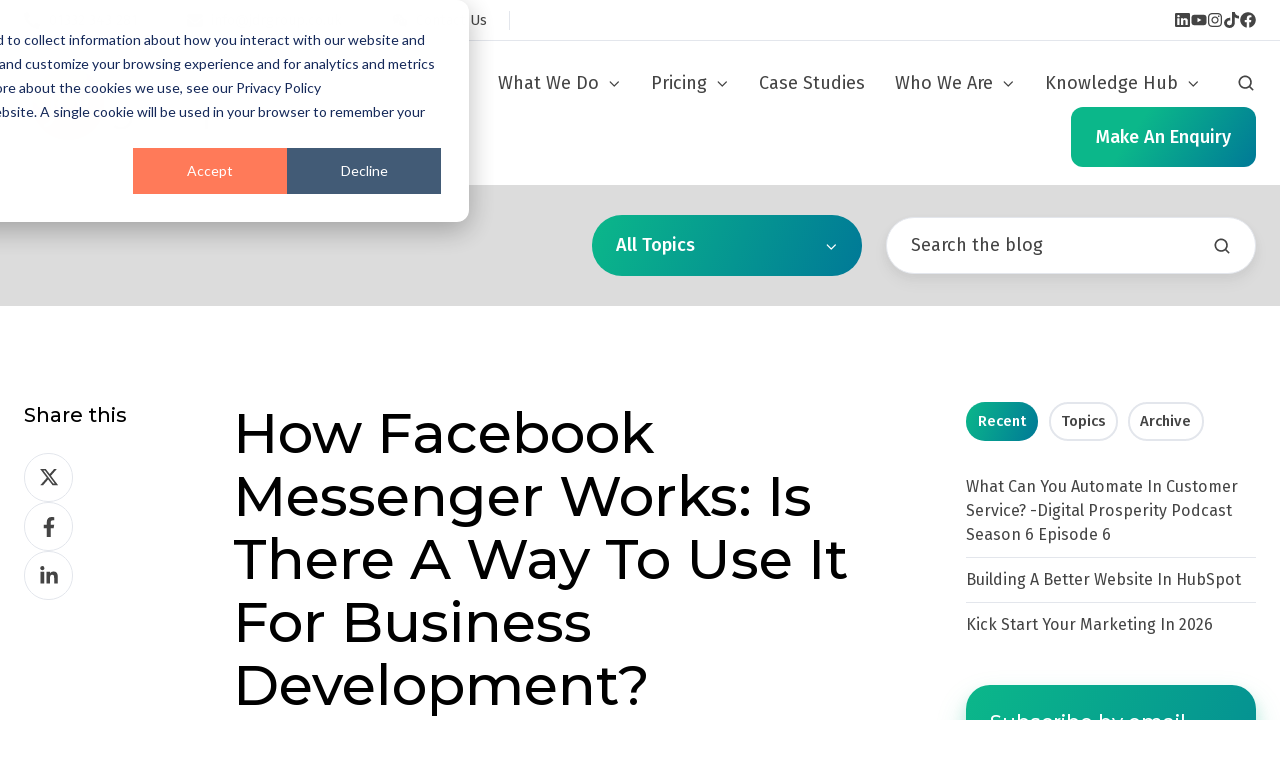

--- FILE ---
content_type: text/html; charset=UTF-8
request_url: https://www.jdrgroup.co.uk/blog/how-facebook-messenger-works-is-there-a-way-to-use-it-for-business-development
body_size: 26318
content:
<!doctype html><html lang="en-gb" class="no-js blog-post"><head>
    <meta charset="utf-8">
    <title>How Facebook Messenger Can Boost Your Business Development</title>
    <link rel="shortcut icon" href="https://www.jdrgroup.co.uk/hubfs/favicon.ico">
    <meta name="description" content="Together with Snapchat and Whatsapp, Facebook Messenger (FBM) is the most widely used social messaging app in the world! ">
    
		<script>
			var act = {};
      act.xs = 479;
      act.sm = 767;
      act.md = 1139;
			act.scroll_offset = {
				sm: 66,
				md: 66,
				lg: 66,
				get: function() {
					if(window.matchMedia('(max-width: 767px)').matches) return act.scroll_offset.sm;
					if(window.matchMedia('(min-width: 1140px)').matches) return act.scroll_offset.lg;
					return act.scroll_offset.md;
				},
				set: function(sm, md, lg){
					act.scroll_offset.sm = sm;
					act.scroll_offset.md = md;
					act.scroll_offset.lg = lg;
				}
			};
		</script>
    
<meta name="viewport" content="width=device-width, initial-scale=1">

    
    <meta property="og:description" content="Together with Snapchat and Whatsapp, Facebook Messenger (FBM) is the most widely used social messaging app in the world! ">
    <meta property="og:title" content="How Facebook Messenger Can Boost Your Business Development">
    <meta name="twitter:description" content="Together with Snapchat and Whatsapp, Facebook Messenger (FBM) is the most widely used social messaging app in the world! ">
    <meta name="twitter:title" content="How Facebook Messenger Can Boost Your Business Development">

    

    
    <style>
a.cta_button{-moz-box-sizing:content-box !important;-webkit-box-sizing:content-box !important;box-sizing:content-box !important;vertical-align:middle}.hs-breadcrumb-menu{list-style-type:none;margin:0px 0px 0px 0px;padding:0px 0px 0px 0px}.hs-breadcrumb-menu-item{float:left;padding:10px 0px 10px 10px}.hs-breadcrumb-menu-divider:before{content:'›';padding-left:10px}.hs-featured-image-link{border:0}.hs-featured-image{float:right;margin:0 0 20px 20px;max-width:50%}@media (max-width: 568px){.hs-featured-image{float:none;margin:0;width:100%;max-width:100%}}.hs-screen-reader-text{clip:rect(1px, 1px, 1px, 1px);height:1px;overflow:hidden;position:absolute !important;width:1px}
</style>

<link rel="stylesheet" href="https://www.jdrgroup.co.uk/hubfs/hub_generated/template_assets/1/185143245941/1767957227085/template_main.min.css">
<link rel="stylesheet" href="https://www.jdrgroup.co.uk/hubfs/hub_generated/template_assets/1/185189198474/1767957227467/template_child.min.css">
<link rel="stylesheet" href="https://www.jdrgroup.co.uk/hubfs/hub_generated/template_assets/1/185144081668/1767957238010/template_properties.min.css">
<link rel="stylesheet" href="https://www.jdrgroup.co.uk/hubfs/hub_generated/template_assets/1/185144434713/1767957233305/template_lang-select.min.css">
<link rel="stylesheet" href="https://www.jdrgroup.co.uk/hubfs/hub_generated/module_assets/1/185143246195/1740964886079/module_icon.min.css">
<link rel="stylesheet" href="https://www.jdrgroup.co.uk/hubfs/hub_generated/template_assets/1/185144081573/1767957227547/template_nav.min.css">
<link rel="stylesheet" href="https://www.jdrgroup.co.uk/hubfs/hub_generated/template_assets/1/185142044701/1767957231972/template_site-search.min.css">
<link rel="stylesheet" href="https://www.jdrgroup.co.uk/hubfs/hub_generated/template_assets/1/185143245929/1767957236341/template_mobile-nav.min.css">
<link rel="stylesheet" href="https://www.jdrgroup.co.uk/hubfs/hub_generated/template_assets/1/185144081587/1767957228787/template_header-06.min.css">
<link rel="stylesheet" href="https://www.jdrgroup.co.uk/hubfs/hub_generated/template_assets/1/185144081569/1767957225969/template_drop-down.min.css">
<link rel="stylesheet" href="https://www.jdrgroup.co.uk/hubfs/hub_generated/template_assets/1/185144434692/1767957231458/template_search-box.min.css">
<link rel="stylesheet" href="https://www.jdrgroup.co.uk/hubfs/hub_generated/template_assets/1/185144081554/1767957231976/template_blog-search.min.css">
<link rel="stylesheet" href="https://www.jdrgroup.co.uk/hubfs/hub_generated/template_assets/1/185144434750/1767957235754/template_blog-toolbar-1.min.css">
<link rel="stylesheet" href="https://www.jdrgroup.co.uk/hubfs/hub_generated/template_assets/1/185144434722/1767957228879/template_blog-body-1.min.css">
<link rel="stylesheet" href="https://www.jdrgroup.co.uk/hubfs/hub_generated/template_assets/1/185143245917/1767957231421/template_tabs.min.css">
<link rel="stylesheet" href="/hs/hsstatic/AsyncSupport/static-1.501/sass/rss_post_listing.css">
<link rel="stylesheet" href="https://www.jdrgroup.co.uk/hubfs/hub_generated/template_assets/1/185144434617/1767957239343/template_form.min.css">
<link rel="stylesheet" href="https://www.jdrgroup.co.uk/hubfs/hub_generated/template_assets/1/185144081593/1767957235237/template_form-dark.min.css">
<link rel="stylesheet" href="https://www.jdrgroup.co.uk/hubfs/hub_generated/template_assets/1/185144081580/1767957232096/template_blog-classic-sidebar.min.css">
<link rel="stylesheet" href="https://www.jdrgroup.co.uk/hubfs/hub_generated/template_assets/1/185144434708/1767957238997/template_blog-nav.min.css">
<link rel="stylesheet" href="https://www.jdrgroup.co.uk/hubfs/hub_generated/template_assets/1/185142044672/1767957232683/template_blog-card.min.css">
<link rel="stylesheet" href="https://www.jdrgroup.co.uk/hubfs/hub_generated/template_assets/1/185142044706/1767957227509/template_section-intro.min.css">
<link rel="stylesheet" href="https://www.jdrgroup.co.uk/hubfs/hub_generated/template_assets/1/185144434706/1767957237077/template_one-field-form.min.css">
<link rel="stylesheet" href="https://www.jdrgroup.co.uk/hubfs/hub_generated/template_assets/1/185144081588/1767957223843/template_blog-sub.min.css">
<link rel="stylesheet" href="https://www.jdrgroup.co.uk/hubfs/hub_generated/template_assets/1/185144081561/1767957242505/template_rich-text.min.css">
<link rel="stylesheet" href="https://www.jdrgroup.co.uk/hubfs/hub_generated/template_assets/1/185142044676/1767957228781/template_column-navigation.min.css">
<link rel="stylesheet" href="https://www.jdrgroup.co.uk/hubfs/hub_generated/template_assets/1/185144081560/1767957227120/template_footer-03.min.css">
<style>
  @font-face {
    font-family: "Montserrat";
    font-weight: 700;
    font-style: normal;
    font-display: swap;
    src: url("/_hcms/googlefonts/Montserrat/700.woff2") format("woff2"), url("/_hcms/googlefonts/Montserrat/700.woff") format("woff");
  }
  @font-face {
    font-family: "Montserrat";
    font-weight: 500;
    font-style: normal;
    font-display: swap;
    src: url("/_hcms/googlefonts/Montserrat/500.woff2") format("woff2"), url("/_hcms/googlefonts/Montserrat/500.woff") format("woff");
  }
  @font-face {
    font-family: "Montserrat";
    font-weight: 400;
    font-style: normal;
    font-display: swap;
    src: url("/_hcms/googlefonts/Montserrat/regular.woff2") format("woff2"), url("/_hcms/googlefonts/Montserrat/regular.woff") format("woff");
  }
  @font-face {
    font-family: "Montserrat";
    font-weight: 700;
    font-style: normal;
    font-display: swap;
    src: url("/_hcms/googlefonts/Montserrat/700.woff2") format("woff2"), url("/_hcms/googlefonts/Montserrat/700.woff") format("woff");
  }
  @font-face {
    font-family: "Jost";
    font-weight: 700;
    font-style: normal;
    font-display: swap;
    src: url("/_hcms/googlefonts/Jost/700.woff2") format("woff2"), url("/_hcms/googlefonts/Jost/700.woff") format("woff");
  }
  @font-face {
    font-family: "Jost";
    font-weight: 500;
    font-style: normal;
    font-display: swap;
    src: url("/_hcms/googlefonts/Jost/500.woff2") format("woff2"), url("/_hcms/googlefonts/Jost/500.woff") format("woff");
  }
  @font-face {
    font-family: "Jost";
    font-weight: 600;
    font-style: normal;
    font-display: swap;
    src: url("/_hcms/googlefonts/Jost/600.woff2") format("woff2"), url("/_hcms/googlefonts/Jost/600.woff") format("woff");
  }
  @font-face {
    font-family: "Jost";
    font-weight: 400;
    font-style: normal;
    font-display: swap;
    src: url("/_hcms/googlefonts/Jost/regular.woff2") format("woff2"), url("/_hcms/googlefonts/Jost/regular.woff") format("woff");
  }
  @font-face {
    font-family: "Fira Sans";
    font-weight: 500;
    font-style: normal;
    font-display: swap;
    src: url("/_hcms/googlefonts/Fira_Sans/500.woff2") format("woff2"), url("/_hcms/googlefonts/Fira_Sans/500.woff") format("woff");
  }
  @font-face {
    font-family: "Fira Sans";
    font-weight: 400;
    font-style: normal;
    font-display: swap;
    src: url("/_hcms/googlefonts/Fira_Sans/regular.woff2") format("woff2"), url("/_hcms/googlefonts/Fira_Sans/regular.woff") format("woff");
  }
  @font-face {
    font-family: "Fira Sans";
    font-weight: 700;
    font-style: normal;
    font-display: swap;
    src: url("/_hcms/googlefonts/Fira_Sans/700.woff2") format("woff2"), url("/_hcms/googlefonts/Fira_Sans/700.woff") format("woff");
  }
</style>

    <script type="application/ld+json">
{
  "mainEntityOfPage" : {
    "@type" : "WebPage",
    "@id" : "https://www.jdrgroup.co.uk/blog/how-facebook-messenger-works-is-there-a-way-to-use-it-for-business-development"
  },
  "author" : {
    "name" : "Leanne Mordue",
    "url" : "https://www.jdrgroup.co.uk/blog/author/leanne-mordue",
    "@type" : "Person"
  },
  "headline" : "How Facebook Messenger Can Boost Your Business Development",
  "datePublished" : "2017-05-16T16:00:00.000Z",
  "dateModified" : "2024-12-17T15:49:31.852Z",
  "publisher" : {
    "name" : "JDR Group",
    "logo" : {
      "url" : "https://f.hubspotusercontent40.net/hubfs/208844/JDR%20Group%20Logo-1.jpg",
      "@type" : "ImageObject"
    },
    "@type" : "Organization"
  },
  "@context" : "https://schema.org",
  "@type" : "BlogPosting",
  "image" : [ "https://cdn2.hubspot.net/hubfs/208844/How%20Facebook%20Messenger%20Works%20-%20Is%20There%20A%20Way%20To%20Use%20It%20For%20Business%20Development.jpg" ]
}
</script>


    
<!--  Added by GoogleTagManager integration -->
<script>
var _hsp = window._hsp = window._hsp || [];
window.dataLayer = window.dataLayer || [];
function gtag(){dataLayer.push(arguments);}

var useGoogleConsentModeV2 = true;
var waitForUpdateMillis = 1000;



var hsLoadGtm = function loadGtm() {
    if(window._hsGtmLoadOnce) {
      return;
    }

    if (useGoogleConsentModeV2) {

      gtag('set','developer_id.dZTQ1Zm',true);

      gtag('consent', 'default', {
      'ad_storage': 'denied',
      'analytics_storage': 'denied',
      'ad_user_data': 'denied',
      'ad_personalization': 'denied',
      'wait_for_update': waitForUpdateMillis
      });

      _hsp.push(['useGoogleConsentModeV2'])
    }

    (function(w,d,s,l,i){w[l]=w[l]||[];w[l].push({'gtm.start':
    new Date().getTime(),event:'gtm.js'});var f=d.getElementsByTagName(s)[0],
    j=d.createElement(s),dl=l!='dataLayer'?'&l='+l:'';j.async=true;j.src=
    'https://www.googletagmanager.com/gtm.js?id='+i+dl;f.parentNode.insertBefore(j,f);
    })(window,document,'script','dataLayer','GTM-P6KGFV5');

    window._hsGtmLoadOnce = true;
};

_hsp.push(['addPrivacyConsentListener', function(consent){
  if(consent.allowed || (consent.categories && consent.categories.analytics)){
    hsLoadGtm();
  }
}]);

</script>

<!-- /Added by GoogleTagManager integration -->


<script type="application/ld+json"> 
{
  "@context": "http://www.schema.org",
  "@type": "Organization",
  "name": "JDR Group",
  "url": "https://www.jdrgroup.co.uk/",
  "sameAs": [
    "https://www.facebook.com/JDRGroupMarketingAgency",
    "https://twitter.com/jdrgroupderby",
    "https://www.linkedin.com/company/jdr-group",
    "https://www.instagram.com/jdrgroup",
    "https://www.youtube.com/channel/UCAqOnTPPkmD0rkUUBAQ5nfA",
    "https://www.pinterest.co.uk/jdrwebsites/"
           ],
   "logo": "https://www.jdrgroup.co.uk/",
  "image": "https://www.jdrgroup.co.uk/hs-fs/hubfs/JDR_logo_allwhite.png?width=183&name=JDR_logo_allwhite.png",
  "description": "A digital marketing agency in Derby that can help you get more and better leads and enquiries, grow your sales and build the value of your business.",
  
  "telephone" : "01332 343281",
  "address": {
    "@type": "PostalAddress",
    "streetAddress": "15 Brunel Parkway,",
    "addressLocality": "Derby, England",
     "addressRegion": "England",
     "postalCode": "DE24 8HR",
    "addressCountry": "England"
  },
  
  "contactPoint": {
    "@type": "ContactPoint",
    "telephone": "01332 343281",
    "contactType": "customer service"
  },
   "serviceArea": {
        "@type": "City",
        "name": "Derby"
        },
"aggregateRating": {
"@type": "AggregateRating",
"ratingValue": "5",
"reviewCount": "5"
}
   }
</script>

<link rel="amphtml" href="https://www.jdrgroup.co.uk/blog/how-facebook-messenger-works-is-there-a-way-to-use-it-for-business-development?hs_amp=true">

<meta property="og:image" content="https://www.jdrgroup.co.uk/hubfs/How%20Facebook%20Messenger%20Works%20-%20Is%20There%20A%20Way%20To%20Use%20It%20For%20Business%20Development.jpg">
<meta property="og:image:width" content="1000">
<meta property="og:image:height" content="667">

<meta name="twitter:image" content="https://www.jdrgroup.co.uk/hubfs/How%20Facebook%20Messenger%20Works%20-%20Is%20There%20A%20Way%20To%20Use%20It%20For%20Business%20Development.jpg">


<meta property="og:url" content="https://www.jdrgroup.co.uk/blog/how-facebook-messenger-works-is-there-a-way-to-use-it-for-business-development">
<meta name="twitter:card" content="summary_large_image">
<meta name="twitter:creator" content="@LeanneatJDR">

<link rel="canonical" href="https://www.jdrgroup.co.uk/blog/how-facebook-messenger-works-is-there-a-way-to-use-it-for-business-development">
<script type="text/javascript" src="//cdn.callrail.com/companies/822045512/d72526e1dd48714cbccb/12/swap.js"></script>
<script type="text/javascript">
window.__lo_site_id = 115624;
	(function() {
		var wa = document.createElement('script'); wa.type = 'text/javascript'; wa.async = true;
		wa.src = 'https://d10lpsik1i8c69.cloudfront.net/w.js';
		var s = document.getElementsByTagName('script')[0]; s.parentNode.insertBefore(wa, s);
	  })();
	</script>
<script type="text/javascript">
  (function() {
    window._pa = window._pa || {};
    // _pa.orderId = "myOrderId"; // OPTIONAL: attach unique conversion identifier to conversions
    // _pa.revenue = "19.99"; // OPTIONAL: attach dynamic purchase values to conversions
    // _pa.productId = "myProductId"; // OPTIONAL: Include product ID for use with dynamic ads
    var pa = document.createElement('script'); pa.type = 'text/javascript'; pa.async = true;
    pa.src = ('https:' == document.location.protocol ? 'https:' : 'http:') + "//tag.marinsm.com/serve/560a6ee0d52c7551bf00008a.js";
    var s = document.getElementsByTagName('script')[0]; s.parentNode.insertBefore(pa, s);
  })();
</script>

<meta property="og:type" content="article">
<link rel="alternate" type="application/rss+xml" href="https://www.jdrgroup.co.uk/blog/rss.xml">
<meta name="twitter:domain" content="www.jdrgroup.co.uk">
<meta name="twitter:site" content="@JDRGroupDerby">
<script src="//platform.linkedin.com/in.js" type="text/javascript">
    lang: en_US
</script>

<meta http-equiv="content-language" content="en-gb">







  <meta name="generator" content="HubSpot"></head>
  <body class="  hs-content-id-5108975852 hs-blog-post hs-content-path-blog-how-facebook-messenger-works-is-there-a-way-t hs-content-name-how-facebook-messenger-works-is-there-a-way-to-use hs-blog-name-jdr-groups-digital-prosperity-blog hs-blog-id-560860565">
<!--  Added by GoogleTagManager integration -->
<noscript><iframe src="https://www.googletagmanager.com/ns.html?id=GTM-P6KGFV5" height="0" width="0" style="display:none;visibility:hidden"></iframe></noscript>

<!-- /Added by GoogleTagManager integration -->

    <div id="top"></div>
    <div class="page">
      
        <div data-global-resource-path="Act3 child/partials/header-06.html">















  


<header class="header header--6  header--sticky header--w-contact header--w-icons header--w-search header--wo-lang hs-search-hidden">
  <div class="container-fluid above-header">
<div class="row-fluid-wrapper">
<div class="row-fluid">
<div class="span12 widget-span widget-type-cell " style="" data-widget-type="cell" data-x="0" data-w="12">

</div><!--end widget-span -->
</div>
</div>
</div>
  <div class="header__section header__section--top section">
    <div class="header__center container">
      <div class="row items-center">
        <div class="col s12 sm-s12">
          <div class="flex flex-row items-center justify-between no-shrink wrap md-justify-end">
            <div class="header__contact">
              
                <div class="header__contact__static">
                  <div id="hs_cos_wrapper_static_header_contact" class="hs_cos_wrapper hs_cos_wrapper_widget hs_cos_wrapper_type_module" style="" data-hs-cos-general-type="widget" data-hs-cos-type="module">


<div class="module module--static_header_contact module--properties">
    <div class="module__inner">

  <div class="properties properties--light ">
    
    
  <a href="tel:01332%20343%20281" target="_blank" class="properties__item ">
      
        <div class="properties__icon">
          <span class="icon icon--static_header_contact-1 icon--type-icon icon--small icon--dark">
            <span class="icon__glyph">
              
                <svg version="1.0" xmlns="http://www.w3.org/2000/svg" viewbox="0 0 512 512" aria-hidden="true"><g id="Alternate Phone1_layer"><path d="M497.39 361.8l-112-48a24 24 0 0 0-28 6.9l-49.6 60.6A370.66 370.66 0 0 1 130.6 204.11l60.6-49.6a23.94 23.94 0 0 0 6.9-28l-48-112A24.16 24.16 0 0 0 122.6.61l-104 24A24 24 0 0 0 0 48c0 256.5 207.9 464 464 464a24 24 0 0 0 23.4-18.6l24-104a24.29 24.29 0 0 0-14.01-27.6z" /></g></svg>
              
            </span>
          </span>
        </div>
        <div class="properties__text  small-text">01332 343 281</div>
      
      </a>
    
  <a href="mailto:info@jdrgroup.co.uk" target="_blank" class="properties__item ">
      
        <div class="properties__icon">
          <span class="icon icon--static_header_contact-2 icon--type-icon icon--small icon--dark">
            <span class="icon__glyph">
              
                <svg version="1.0" xmlns="http://www.w3.org/2000/svg" viewbox="0 0 512 512" aria-hidden="true"><g id="Envelope2_layer"><path d="M502.3 190.8c3.9-3.1 9.7-.2 9.7 4.7V400c0 26.5-21.5 48-48 48H48c-26.5 0-48-21.5-48-48V195.6c0-5 5.7-7.8 9.7-4.7 22.4 17.4 52.1 39.5 154.1 113.6 21.1 15.4 56.7 47.8 92.2 47.6 35.7.3 72-32.8 92.3-47.6 102-74.1 131.6-96.3 154-113.7zM256 320c23.2.4 56.6-29.2 73.4-41.4 132.7-96.3 142.8-104.7 173.4-128.7 5.8-4.5 9.2-11.5 9.2-18.9v-19c0-26.5-21.5-48-48-48H48C21.5 64 0 85.5 0 112v19c0 7.4 3.4 14.3 9.2 18.9 30.6 23.9 40.7 32.4 173.4 128.7 16.8 12.2 50.2 41.8 73.4 41.4z" /></g></svg>
              
            </span>
          </span>
        </div>
        <div class="properties__text  small-text">info@jdrgroup.co.uk</div>
      
      </a>
    
  <a href="https://www.jdrgroup.co.uk/contact" class="properties__item ">
      
        <div class="properties__icon">
          <span class="icon icon--static_header_contact-3 icon--type-icon icon--small">
            <span class="icon__glyph">
              
                <svg version="1.0" xmlns="http://www.w3.org/2000/svg" viewbox="0 0 576 512" aria-hidden="true"><g id="Weixin (WeChat)3_layer"><path d="M385.2 167.6c6.4 0 12.6.3 18.8 1.1C387.4 90.3 303.3 32 207.7 32 100.5 32 13 104.8 13 197.4c0 53.4 29.3 97.5 77.9 131.6l-19.3 58.6 68-34.1c24.4 4.8 43.8 9.7 68.2 9.7 6.2 0 12.1-.3 18.3-.8-4-12.9-6.2-26.6-6.2-40.8-.1-84.9 72.9-154 165.3-154zm-104.5-52.9c14.5 0 24.2 9.7 24.2 24.4 0 14.5-9.7 24.2-24.2 24.2-14.8 0-29.3-9.7-29.3-24.2.1-14.7 14.6-24.4 29.3-24.4zm-136.4 48.6c-14.5 0-29.3-9.7-29.3-24.2 0-14.8 14.8-24.4 29.3-24.4 14.8 0 24.4 9.7 24.4 24.4 0 14.6-9.6 24.2-24.4 24.2zM563 319.4c0-77.9-77.9-141.3-165.4-141.3-92.7 0-165.4 63.4-165.4 141.3S305 460.7 397.6 460.7c19.3 0 38.9-5.1 58.6-9.9l53.4 29.3-14.8-48.6C534 402.1 563 363.2 563 319.4zm-219.1-24.5c-9.7 0-19.3-9.7-19.3-19.6 0-9.7 9.7-19.3 19.3-19.3 14.8 0 24.4 9.7 24.4 19.3 0 10-9.7 19.6-24.4 19.6zm107.1 0c-9.7 0-19.3-9.7-19.3-19.6 0-9.7 9.7-19.3 19.3-19.3 14.5 0 24.4 9.7 24.4 19.3.1 10-9.9 19.6-24.4 19.6z" /></g></svg>
              
            </span>
          </span>
        </div>
        <div class="properties__text  small-text">Contact Us</div>
      
      </a><style>
          .icon--static_header_contact-3 {
            color: rgba(68, 68, 68, 1.0);
          }
          .icon--static_header_contact-3.icon--fill {
            background: rgba(102, 102, 102, 1.0);
            color: rgba(68, 68, 68, 1.0);
          }
          .icon--static_header_contact-3.icon--outline {
            border-color: rgba(102, 102, 102, 1.0);
          }
        </style>
  </div>

    </div>
  </div>
</div>
                </div>
                <div class="header__contact__overlap">
                  <div id="hs_cos_wrapper_overlapping_header_contact" class="hs_cos_wrapper hs_cos_wrapper_widget hs_cos_wrapper_type_module" style="" data-hs-cos-general-type="widget" data-hs-cos-type="module">


<div class="module module--overlapping_header_contact module--properties">
    <div class="module__inner">

  <div class="properties properties--dark ">
    
    
  <a href="tel:01332343281" target="_blank" class="properties__item ">
      
        <div class="properties__icon">
          <span class="icon icon--overlapping_header_contact-1 icon--type-icon icon--small icon--white">
            <span class="icon__glyph">
              
                <svg version="1.0" xmlns="http://www.w3.org/2000/svg" viewbox="0 0 512 512" aria-hidden="true"><g id="Alternate Phone1_layer"><path d="M497.39 361.8l-112-48a24 24 0 0 0-28 6.9l-49.6 60.6A370.66 370.66 0 0 1 130.6 204.11l60.6-49.6a23.94 23.94 0 0 0 6.9-28l-48-112A24.16 24.16 0 0 0 122.6.61l-104 24A24 24 0 0 0 0 48c0 256.5 207.9 464 464 464a24 24 0 0 0 23.4-18.6l24-104a24.29 24.29 0 0 0-14.01-27.6z" /></g></svg>
              
            </span>
          </span>
        </div>
        <div class="properties__text  small-text">01332 343 281</div>
      
      </a>
    
  <a href="mailto:info@jdrgroup.co.uk" target="_blank" class="properties__item ">
      
        <div class="properties__icon">
          <span class="icon icon--overlapping_header_contact-2 icon--type-icon icon--small icon--white">
            <span class="icon__glyph">
              
                <svg version="1.0" xmlns="http://www.w3.org/2000/svg" viewbox="0 0 512 512" aria-hidden="true"><g id="Envelope2_layer"><path d="M502.3 190.8c3.9-3.1 9.7-.2 9.7 4.7V400c0 26.5-21.5 48-48 48H48c-26.5 0-48-21.5-48-48V195.6c0-5 5.7-7.8 9.7-4.7 22.4 17.4 52.1 39.5 154.1 113.6 21.1 15.4 56.7 47.8 92.2 47.6 35.7.3 72-32.8 92.3-47.6 102-74.1 131.6-96.3 154-113.7zM256 320c23.2.4 56.6-29.2 73.4-41.4 132.7-96.3 142.8-104.7 173.4-128.7 5.8-4.5 9.2-11.5 9.2-18.9v-19c0-26.5-21.5-48-48-48H48C21.5 64 0 85.5 0 112v19c0 7.4 3.4 14.3 9.2 18.9 30.6 23.9 40.7 32.4 173.4 128.7 16.8 12.2 50.2 41.8 73.4 41.4z" /></g></svg>
              
            </span>
          </span>
        </div>
        <div class="properties__text  small-text">info@jdrgroup.co.uk</div>
      
      </a>
  </div>

    </div>
  </div>
</div>
                </div>
              
            </div>
            <div class="header__lang-and-icons flex flex-row items-center justify-end no-shrink">
              
                <div class="header__lang">
                  <div id="hs_cos_wrapper_header_lang" class="hs_cos_wrapper hs_cos_wrapper_widget hs_cos_wrapper_type_module" style="" data-hs-cos-general-type="widget" data-hs-cos-type="module">



<div class="module module--header_lang module--lang-select">
    <div class="module__inner">

  
  

    </div>
  </div>
</div>
                </div>
              
              
                
                  
                
                <div class="header__icons">
                  <div class="header__icons__static">
                    <div id="hs_cos_wrapper_static_header_icons" class="hs_cos_wrapper hs_cos_wrapper_widget hs_cos_wrapper_type_module" style="" data-hs-cos-general-type="widget" data-hs-cos-type="module">

<div class="module module--static_header_icons module--icon module--text-right">
    <div class="module__inner">

  <div class="inline-items inline-items--right" style="gap: 20px;">
    
  <a href="http://www.linkedin.com/company/jdr-group"><span class="icon icon--static_header_icons-1 icon--type-icon icon--small icon--dark">
      <span class="icon__glyph">
        
          <svg version="1.0" xmlns="http://www.w3.org/2000/svg" viewbox="0 0 448 512" aria-hidden="true"><g id="LinkedIn1_layer"><path d="M416 32H31.9C14.3 32 0 46.5 0 64.3v383.4C0 465.5 14.3 480 31.9 480H416c17.6 0 32-14.5 32-32.3V64.3c0-17.8-14.4-32.3-32-32.3zM135.4 416H69V202.2h66.5V416zm-33.2-243c-21.3 0-38.5-17.3-38.5-38.5S80.9 96 102.2 96c21.2 0 38.5 17.3 38.5 38.5 0 21.3-17.2 38.5-38.5 38.5zm282.1 243h-66.4V312c0-24.8-.5-56.7-34.5-56.7-34.6 0-39.9 27-39.9 54.9V416h-66.4V202.2h63.7v29.2h.9c8.9-16.8 30.6-34.5 62.9-34.5 67.2 0 79.7 44.3 79.7 101.9V416z" /></g></svg>
        
      </span>
      <span class="screen-reader-text"></span>
    </span></a>
    
  <a href="https://www.youtube.com/channel/UCAqOnTPPkmD0rkUUBAQ5nfA"><span class="icon icon--static_header_icons-2 icon--type-icon icon--small icon--dark">
      <span class="icon__glyph">
        
          <svg version="1.0" xmlns="http://www.w3.org/2000/svg" viewbox="0 0 576 512" aria-hidden="true"><g id="YouTube2_layer"><path d="M549.655 124.083c-6.281-23.65-24.787-42.276-48.284-48.597C458.781 64 288 64 288 64S117.22 64 74.629 75.486c-23.497 6.322-42.003 24.947-48.284 48.597-11.412 42.867-11.412 132.305-11.412 132.305s0 89.438 11.412 132.305c6.281 23.65 24.787 41.5 48.284 47.821C117.22 448 288 448 288 448s170.78 0 213.371-11.486c23.497-6.321 42.003-24.171 48.284-47.821 11.412-42.867 11.412-132.305 11.412-132.305s0-89.438-11.412-132.305zm-317.51 213.508V175.185l142.739 81.205-142.739 81.201z" /></g></svg>
        
      </span>
      <span class="screen-reader-text"></span>
    </span></a>
    
  <a href="https://www.instagram.com/jdrgroup" target="_blank"><span class="icon icon--static_header_icons-3 icon--type-icon icon--small icon--dark">
      <span class="icon__glyph">
        
          <svg version="1.0" xmlns="http://www.w3.org/2000/svg" viewbox="0 0 448 512" aria-hidden="true"><g id="Instagram3_layer"><path d="M224.1 141c-63.6 0-114.9 51.3-114.9 114.9s51.3 114.9 114.9 114.9S339 319.5 339 255.9 287.7 141 224.1 141zm0 189.6c-41.1 0-74.7-33.5-74.7-74.7s33.5-74.7 74.7-74.7 74.7 33.5 74.7 74.7-33.6 74.7-74.7 74.7zm146.4-194.3c0 14.9-12 26.8-26.8 26.8-14.9 0-26.8-12-26.8-26.8s12-26.8 26.8-26.8 26.8 12 26.8 26.8zm76.1 27.2c-1.7-35.9-9.9-67.7-36.2-93.9-26.2-26.2-58-34.4-93.9-36.2-37-2.1-147.9-2.1-184.9 0-35.8 1.7-67.6 9.9-93.9 36.1s-34.4 58-36.2 93.9c-2.1 37-2.1 147.9 0 184.9 1.7 35.9 9.9 67.7 36.2 93.9s58 34.4 93.9 36.2c37 2.1 147.9 2.1 184.9 0 35.9-1.7 67.7-9.9 93.9-36.2 26.2-26.2 34.4-58 36.2-93.9 2.1-37 2.1-147.8 0-184.8zM398.8 388c-7.8 19.6-22.9 34.7-42.6 42.6-29.5 11.7-99.5 9-132.1 9s-102.7 2.6-132.1-9c-19.6-7.8-34.7-22.9-42.6-42.6-11.7-29.5-9-99.5-9-132.1s-2.6-102.7 9-132.1c7.8-19.6 22.9-34.7 42.6-42.6 29.5-11.7 99.5-9 132.1-9s102.7-2.6 132.1 9c19.6 7.8 34.7 22.9 42.6 42.6 11.7 29.5 9 99.5 9 132.1s2.7 102.7-9 132.1z" /></g></svg>
        
      </span>
      <span class="screen-reader-text"></span>
    </span></a>
    
  <a href="https://www.tiktok.com/@jdrgroupuk"><span class="icon icon--static_header_icons-4 icon--type-icon icon--small icon--dark">
      <span class="icon__glyph">
        
          <svg version="1.0" xmlns="http://www.w3.org/2000/svg" viewbox="0 0 448 512" aria-hidden="true"><g id="TikTok4_layer"><path d="M448,209.91a210.06,210.06,0,0,1-122.77-39.25V349.38A162.55,162.55,0,1,1,185,188.31V278.2a74.62,74.62,0,1,0,52.23,71.18V0l88,0a121.18,121.18,0,0,0,1.86,22.17h0A122.18,122.18,0,0,0,381,102.39a121.43,121.43,0,0,0,67,20.14Z" /></g></svg>
        
      </span>
      <span class="screen-reader-text"></span>
    </span></a>
    
  <a href="https://www.facebook.com/JDRGroupMarketingAgency"><span class="icon icon--static_header_icons-5 icon--type-icon icon--small">
      <span class="icon__glyph">
        
          <svg version="1.0" xmlns="http://www.w3.org/2000/svg" viewbox="0 0 512 512" aria-hidden="true"><g id="Facebook5_layer"><path d="M504 256C504 119 393 8 256 8S8 119 8 256c0 123.78 90.69 226.38 209.25 245V327.69h-63V256h63v-54.64c0-62.15 37-96.48 93.67-96.48 27.14 0 55.52 4.84 55.52 4.84v61h-31.28c-30.8 0-40.41 19.12-40.41 38.73V256h68.78l-11 71.69h-57.78V501C413.31 482.38 504 379.78 504 256z" /></g></svg>
        
      </span>
      <span class="screen-reader-text"></span>
    </span></a><style>
        .icon--static_header_icons-5 {
          color: rgba(68, 68, 68, 1.0);
        }
        .icon--static_header_icons-5.icon--fill {
          background: rgba(102, 102, 102, 1.0);
          color: rgba(68, 68, 68, 1.0);
        }
        .icon--static_header_icons-5.icon--outline {
          border-color: rgba(102, 102, 102, 1.0);
        }
      </style></div>

    </div>
  </div>
</div>
                  </div>
                  <div class="header__icons__overlap">
                    <div id="hs_cos_wrapper_overlapping_header_icons" class="hs_cos_wrapper hs_cos_wrapper_widget hs_cos_wrapper_type_module" style="" data-hs-cos-general-type="widget" data-hs-cos-type="module">

<div class="module module--overlapping_header_icons module--icon module--text-right">
    <div class="module__inner">

  <div class="inline-items inline-items--right" style="gap: 20px;">
    
  <a href="http://www.linkedin.com/company/jdr-group"><span class="icon icon--overlapping_header_icons-1 icon--type-icon icon--small icon--dark">
      <span class="icon__glyph">
        
          <svg version="1.0" xmlns="http://www.w3.org/2000/svg" viewbox="0 0 448 512" aria-hidden="true"><g id="LinkedIn1_layer"><path d="M416 32H31.9C14.3 32 0 46.5 0 64.3v383.4C0 465.5 14.3 480 31.9 480H416c17.6 0 32-14.5 32-32.3V64.3c0-17.8-14.4-32.3-32-32.3zM135.4 416H69V202.2h66.5V416zm-33.2-243c-21.3 0-38.5-17.3-38.5-38.5S80.9 96 102.2 96c21.2 0 38.5 17.3 38.5 38.5 0 21.3-17.2 38.5-38.5 38.5zm282.1 243h-66.4V312c0-24.8-.5-56.7-34.5-56.7-34.6 0-39.9 27-39.9 54.9V416h-66.4V202.2h63.7v29.2h.9c8.9-16.8 30.6-34.5 62.9-34.5 67.2 0 79.7 44.3 79.7 101.9V416z" /></g></svg>
        
      </span>
      <span class="screen-reader-text"></span>
    </span></a>
    
  <a href="https://www.youtube.com/channel/UCAqOnTPPkmD0rkUUBAQ5nfA"><span class="icon icon--overlapping_header_icons-2 icon--type-icon icon--small icon--dark">
      <span class="icon__glyph">
        
          <svg version="1.0" xmlns="http://www.w3.org/2000/svg" viewbox="0 0 576 512" aria-hidden="true"><g id="YouTube2_layer"><path d="M549.655 124.083c-6.281-23.65-24.787-42.276-48.284-48.597C458.781 64 288 64 288 64S117.22 64 74.629 75.486c-23.497 6.322-42.003 24.947-48.284 48.597-11.412 42.867-11.412 132.305-11.412 132.305s0 89.438 11.412 132.305c6.281 23.65 24.787 41.5 48.284 47.821C117.22 448 288 448 288 448s170.78 0 213.371-11.486c23.497-6.321 42.003-24.171 48.284-47.821 11.412-42.867 11.412-132.305 11.412-132.305s0-89.438-11.412-132.305zm-317.51 213.508V175.185l142.739 81.205-142.739 81.201z" /></g></svg>
        
      </span>
      <span class="screen-reader-text"></span>
    </span></a>
    
  <a href="https://www.instagram.com/jdrgroup" target="_blank"><span class="icon icon--overlapping_header_icons-3 icon--type-icon icon--small icon--dark">
      <span class="icon__glyph">
        
          <svg version="1.0" xmlns="http://www.w3.org/2000/svg" viewbox="0 0 448 512" aria-hidden="true"><g id="Instagram3_layer"><path d="M224.1 141c-63.6 0-114.9 51.3-114.9 114.9s51.3 114.9 114.9 114.9S339 319.5 339 255.9 287.7 141 224.1 141zm0 189.6c-41.1 0-74.7-33.5-74.7-74.7s33.5-74.7 74.7-74.7 74.7 33.5 74.7 74.7-33.6 74.7-74.7 74.7zm146.4-194.3c0 14.9-12 26.8-26.8 26.8-14.9 0-26.8-12-26.8-26.8s12-26.8 26.8-26.8 26.8 12 26.8 26.8zm76.1 27.2c-1.7-35.9-9.9-67.7-36.2-93.9-26.2-26.2-58-34.4-93.9-36.2-37-2.1-147.9-2.1-184.9 0-35.8 1.7-67.6 9.9-93.9 36.1s-34.4 58-36.2 93.9c-2.1 37-2.1 147.9 0 184.9 1.7 35.9 9.9 67.7 36.2 93.9s58 34.4 93.9 36.2c37 2.1 147.9 2.1 184.9 0 35.9-1.7 67.7-9.9 93.9-36.2 26.2-26.2 34.4-58 36.2-93.9 2.1-37 2.1-147.8 0-184.8zM398.8 388c-7.8 19.6-22.9 34.7-42.6 42.6-29.5 11.7-99.5 9-132.1 9s-102.7 2.6-132.1-9c-19.6-7.8-34.7-22.9-42.6-42.6-11.7-29.5-9-99.5-9-132.1s-2.6-102.7 9-132.1c7.8-19.6 22.9-34.7 42.6-42.6 29.5-11.7 99.5-9 132.1-9s102.7-2.6 132.1 9c19.6 7.8 34.7 22.9 42.6 42.6 11.7 29.5 9 99.5 9 132.1s2.7 102.7-9 132.1z" /></g></svg>
        
      </span>
      <span class="screen-reader-text"></span>
    </span></a>
    
  <a href="https://www.tiktok.com/@jdrgroupuk"><span class="icon icon--overlapping_header_icons-4 icon--type-icon icon--small icon--dark">
      <span class="icon__glyph">
        
          <svg version="1.0" xmlns="http://www.w3.org/2000/svg" viewbox="0 0 448 512" aria-hidden="true"><g id="TikTok4_layer"><path d="M448,209.91a210.06,210.06,0,0,1-122.77-39.25V349.38A162.55,162.55,0,1,1,185,188.31V278.2a74.62,74.62,0,1,0,52.23,71.18V0l88,0a121.18,121.18,0,0,0,1.86,22.17h0A122.18,122.18,0,0,0,381,102.39a121.43,121.43,0,0,0,67,20.14Z" /></g></svg>
        
      </span>
      <span class="screen-reader-text"></span>
    </span></a></div>

    </div>
  </div>
</div>
                  </div>
                </div>
              
            </div>
          </div>
        </div>
      </div>
    </div>
  </div>
  <div class="header__sticky-wrapper">
    <div class="header__sticky-element">
      <div class="header__section header__section--main section">
        <div class="header__center container">
          <div class="row items-center">
            <div class="col s3 md-s3 sm-s4 justify-center">
              <div class="header__logo"><div class="header__logo__static"><div id="hs_cos_wrapper_static_header_logo" class="hs_cos_wrapper hs_cos_wrapper_widget hs_cos_wrapper_type_module widget-type-logo" style="" data-hs-cos-general-type="widget" data-hs-cos-type="module">
  






















  
  <span id="hs_cos_wrapper_static_header_logo_hs_logo_widget" class="hs_cos_wrapper hs_cos_wrapper_widget hs_cos_wrapper_type_logo" style="" data-hs-cos-general-type="widget" data-hs-cos-type="logo"><a href="/" id="hs-link-static_header_logo_hs_logo_widget" style="border-width:0px;border:0px;"><img src="https://www.jdrgroup.co.uk/hs-fs/hubfs/Logo/JDR%20Group%20Logo.png?width=213&amp;height=100&amp;name=JDR%20Group%20Logo.png" class="hs-image-widget " height="100" style="height: auto;width:213px;border-width:0px;border:0px;" width="213" alt="JDR Group Logo" title="JDR Group Logo" srcset="https://www.jdrgroup.co.uk/hs-fs/hubfs/Logo/JDR%20Group%20Logo.png?width=107&amp;height=50&amp;name=JDR%20Group%20Logo.png 107w, https://www.jdrgroup.co.uk/hs-fs/hubfs/Logo/JDR%20Group%20Logo.png?width=213&amp;height=100&amp;name=JDR%20Group%20Logo.png 213w, https://www.jdrgroup.co.uk/hs-fs/hubfs/Logo/JDR%20Group%20Logo.png?width=320&amp;height=150&amp;name=JDR%20Group%20Logo.png 320w, https://www.jdrgroup.co.uk/hs-fs/hubfs/Logo/JDR%20Group%20Logo.png?width=426&amp;height=200&amp;name=JDR%20Group%20Logo.png 426w, https://www.jdrgroup.co.uk/hs-fs/hubfs/Logo/JDR%20Group%20Logo.png?width=533&amp;height=250&amp;name=JDR%20Group%20Logo.png 533w, https://www.jdrgroup.co.uk/hs-fs/hubfs/Logo/JDR%20Group%20Logo.png?width=639&amp;height=300&amp;name=JDR%20Group%20Logo.png 639w" sizes="(max-width: 213px) 100vw, 213px"></a></span>
</div></div><div class="header__logo__sticky"><div id="hs_cos_wrapper_sticky_header_logo" class="hs_cos_wrapper hs_cos_wrapper_widget hs_cos_wrapper_type_module widget-type-logo" style="" data-hs-cos-general-type="widget" data-hs-cos-type="module">
  






















  
  <span id="hs_cos_wrapper_sticky_header_logo_hs_logo_widget" class="hs_cos_wrapper hs_cos_wrapper_widget hs_cos_wrapper_type_logo" style="" data-hs-cos-general-type="widget" data-hs-cos-type="logo"><a href="/" id="hs-link-sticky_header_logo_hs_logo_widget" style="border-width:0px;border:0px;"><img src="https://www.jdrgroup.co.uk/hs-fs/hubfs/Logo/JDR%20Group%20Logo.png?width=159&amp;height=75&amp;name=JDR%20Group%20Logo.png" class="hs-image-widget " height="75" style="height: auto;width:159px;border-width:0px;border:0px;" width="159" alt="JDR Group Logo" title="JDR Group Logo" loading="lazy" srcset="https://www.jdrgroup.co.uk/hs-fs/hubfs/Logo/JDR%20Group%20Logo.png?width=80&amp;height=38&amp;name=JDR%20Group%20Logo.png 80w, https://www.jdrgroup.co.uk/hs-fs/hubfs/Logo/JDR%20Group%20Logo.png?width=159&amp;height=75&amp;name=JDR%20Group%20Logo.png 159w, https://www.jdrgroup.co.uk/hs-fs/hubfs/Logo/JDR%20Group%20Logo.png?width=239&amp;height=113&amp;name=JDR%20Group%20Logo.png 239w, https://www.jdrgroup.co.uk/hs-fs/hubfs/Logo/JDR%20Group%20Logo.png?width=318&amp;height=150&amp;name=JDR%20Group%20Logo.png 318w, https://www.jdrgroup.co.uk/hs-fs/hubfs/Logo/JDR%20Group%20Logo.png?width=398&amp;height=188&amp;name=JDR%20Group%20Logo.png 398w, https://www.jdrgroup.co.uk/hs-fs/hubfs/Logo/JDR%20Group%20Logo.png?width=477&amp;height=225&amp;name=JDR%20Group%20Logo.png 477w" sizes="(max-width: 159px) 100vw, 159px"></a></span>
</div></div></div>
            </div>
            <div class="col s9 md-s9 sm-s8">
              <div class="flex flex-row items-center justify-end no-shrink wrap">
                <div class="header__nav">
                  <div id="hs_cos_wrapper_header_nav" class="hs_cos_wrapper hs_cos_wrapper_widget hs_cos_wrapper_type_module" style="" data-hs-cos-general-type="widget" data-hs-cos-type="module"><div class="module module--header_nav module--nav">
    <div class="module__inner">

  <nav class="nav nav--light nav--on-hover nav--arrows hs-skip-lang-url-rewrite" flyout-delay="0" aria-label="Main menu">
    <ul class="nav__list nav__list--level1"><li class="nav__item nav__item--branch nav__item--mega-branch nav__item--mega-branch-width-">
        <a class="nav__link" href="javascript:;">What We Do<span class="nav__mega-hover-extender"></span></a><div class="nav__mega">
            <div class="container">
              <div class="row">
                <div class="col s12">
                  <div class="row">
                    <div class="nav__mega-header col s12">
                      
                    </div>
                  </div>
                  <div class="row">
                    <div class="nav__mega-cols nav__mega-cols--type-1 col s12">
                      <div style="width: 100%;">
                        <div class="row justify-between"><div class="nav__mega-col col s3">
                                <a href="/digital-marketing-services" rel="noopener"><span style="color: #f78f1f;"><strong>Digital Marketing Services</strong></span></a><br>
<ul>
<li style="list-style-type: none;">
<ul>
<li><a href="/inbound-marketing-agency" rel="noopener">Inbound Marketing</a></li>
<li><a href="/marketing-strategy" rel="noopener">Digital Marketing Strategy</a></li>
<li><a href="/seo-services" rel="noopener">SEO</a></li>
<li><a href="/ppc-management-agency" rel="noopener">PPC</a></li>
<li><a href="/social-media-marketing-agency" rel="noopener">Social Media</a></li>
<li><a href="/email-marketing-agency" rel="noopener">Email Marketing</a></li>
<li><a href="/marketing-automation-agency" rel="noopener">Marketing Automation</a></li>
<li><a href="/content-marketing-agency" rel="noopener">Content Marketing</a></li>
</ul>
</li>
</ul>
                              </div><div class="nav__mega-col col s3">
                                <a href="/hubspot-partner-agency" rel="noopener"> <span style="color: #f78f1f;"><strong>HubSpot</strong></span> </a><br>
<ul>
<ul>
<li><a href="/hubspot-partner-agency" rel="noopener">Hubspot CRM Implementation</a></li>
<li><a href="/hubspot-onboarding" rel="noopener">HubSpot Onboarding</a></li>
<li><a href="/hubspot-cms-web-design" rel="noopener">HubSpot Web Design</a></li>
<li><a href="/hubspot-portal-review" rel="noopener">HubSpot Portal Audit</a></li>
<li><a href="/hubspot-demo" rel="noopener">HubSpot Demo</a></li>
</ul>
</ul>
                              </div><div class="nav__mega-col col s3">
                                <a href="/web-design-services" rel="noopener"> <span style="color: #f78f1f;"><strong>Website Design</strong></span> </a><br>
<ul>
<li style="list-style-type: none;">
<ul>
<li><a href="/website-costs-pricing-how-much-does-a-website-cost" rel="noopener">Website Pricing Guide</a></li>
<li><a href="/hubspot-cms-web-design" rel="noopener">HubSpot CMS Website Design</a></li>
<li><a href="/e-commerce-website-design" rel="noopener">Ecommerce</a></li>
<li><a href="/hosting-and-support" rel="noopener">Hosting &amp; Support</a></li>
<li><a href="/logo-design-branding" rel="noopener">Logo Design &amp; Branding</a></li>
<li><a href="/copywriting" rel="noopener">Copywriting</a></li>
<li><a href="/conversion-rate-optimisation" rel="noopener">CRO Agency</a></li>
</ul>
</li>
</ul>
                              </div><div class="nav__mega-col col s3">
                                <a href="/workshops-training" rel="noopener"> <span style="color: #f78f1f;"><strong>Training &amp; Workshops</strong></span></a><br>
<ul>
<li style="list-style-type: none;">
<ul>
<li><a href="https://www.jdrgroup.co.uk/sales-training-workshop" rel="noopener"></a><a href="/marketing-strategy-workshop" rel="noopener">Marketing Strategy</a><a href="https://www.jdrgroup.co.uk/sales-training-workshop" rel="noopener"></a></li>
<li><a href="https://www.jdrgroup.co.uk/sales-training-workshop" rel="noopener">Sales Training &amp; Sales Strategy</a></li>
<li><a href="https://www.jdrgroup.co.uk/maximise-your-hubspot-account" rel="noopener">Maximise Your HubSpot Account</a></li>
<li><a href="https://www.jdrgroup.co.uk/video-training-workshop" rel="noopener">Video Training</a></li>
<li><a href="https://www.jdrgroup.co.uk/social-media-training-workshop" rel="noopener">Social Media Marketing</a></li>
<li><a href="https://www.jdrgroup.co.uk/usp-positioning-messaging-workshop" rel="noopener">Messaging &amp; USP</a></li>
<li><a href="https://www.jdrgroup.co.uk/buyer-persona-buyer-journey-workshop" rel="noopener">Target Your Ideal Customers</a></li>
<li><a href="https://www.jdrgroup.co.uk/linkedin-training-workshop" rel="noopener">LinkedIn Training</a></li>
</ul>
</li>
</ul>
                              </div></div>
                      </div>
                    </div>
                  </div>
                  <div class="row">
                    <div class="nav__mega-footer col s12">
                      
                    </div>
                  </div>
                </div></div>
            </div>
          </div></li><li class="nav__item nav__item--branch">
        <a class="nav__link" href="javascript:;">Pricing</a><ul class="nav__list nav__list--level2 nav__list--flyout"><li class="nav__item">
        <a class="nav__link" href="https://www.jdrgroup.co.uk/digital-marketing-costs-pricing-guide">Digital Marketing Pricing</a></li><li class="nav__item">
        <a class="nav__link" href="https://www.jdrgroup.co.uk/website-costs-pricing-how-much-does-a-website-cost">Web Design Pricing</a></li><li class="nav__item">
        <a class="nav__link" href="https://www.jdrgroup.co.uk/starter-packages">Starter Packages</a></li></ul></li><li class="nav__item">
        <a class="nav__link" href="https://www.jdrgroup.co.uk/blog/topic/case-studies">Case Studies</a></li><li class="nav__item nav__item--branch nav__item--mega-branch nav__item--mega-branch-width-">
        <a class="nav__link" href="https://www.jdrgroup.co.uk/why-choose-jdr">Who We Are<span class="nav__mega-hover-extender"></span></a><div class="nav__mega">
            <div class="container">
              <div class="row">
                <div class="col s7">
                  <div class="row">
                    <div class="nav__mega-header col s12">
                      
                    </div>
                  </div>
                  <div class="row">
                    <div class="nav__mega-cols nav__mega-cols--type-1 col s12">
                      <div style="width: 100%;">
                        <div class="row justify-between"><div class="nav__mega-col col s6">
                                <ul>
<li><span style="color: #f78f1f;"><strong>Why Choose JDR</strong></span><br><br>
<ul>
<li><a href="/virtual-marketing-department" rel="noopener">An Outsourced Marketing Department</a></li>
<li><a href="/proven-marketing-system" rel="noopener">A Proven Sales &amp; Marketing System</a></li>
<li><a href="/return-on-marketing-investment" rel="noopener">Measuring Your Sales &amp; Marketing</a></li>
<li><a href="/how-we-grow-your-sales" rel="noopener">Beyond Marketing - How We Grow Your Sales</a></li>
<li><a href="https://www.jdrgroup.co.uk/blog/topic/case-studies" rel="noopener">Case Studies &amp; Example Results</a></li>
<li><a href="/customer-reviews" rel="noopener">Reviews</a></li>
</ul>
</li>
</ul>
                              </div><div class="nav__mega-col col s6">
                                <ul>
<li><span style="color: #f78f1f;"><strong>Who We Are</strong></span><br><br>
<ul>
<li><a href="/sectors" rel="noopener">Sectors We Work With</a></li>
<li><a href="/meet-the-team" rel="noopener">Meet The Team</a></li>
<li><a href="/vision-mission-values" rel="noopener">Vision, Mission &amp; Values</a></li>
<li><a href="/our-history" rel="noopener">History</a></li>
<li><a href="/areas" rel="noopener">Areas We Cover</a></li>
<li><a href="/technology-we-work-with" rel="noopener">Technology We Work With</a></li>
<li><a href="/careers" rel="noopener">Careers</a></li>
</ul>
</li>
</ul>
                              </div></div>
                      </div>
                    </div>
                  </div>
                  <div class="row">
                    <div class="nav__mega-footer col s12">
                      
                    </div>
                  </div>
                </div><div class="col s1"></div>
                  <div class="nav__mega-aside nav__mega-aside--image col s4">
    
  

  
  <img src="https://www.jdrgroup.co.uk/hs-fs/hubfs/IMG-20241004-WA0062-1.jpg?width=394&amp;height=370&amp;name=IMG-20241004-WA0062-1.jpg" alt="JDR 20 Year Party" srcset="https://www.jdrgroup.co.uk/hs-fs/hubfs/IMG-20241004-WA0062-1.jpg?width=360&amp;name=IMG-20241004-WA0062-1.jpg 360w, https://www.jdrgroup.co.uk/hs-fs/hubfs/IMG-20241004-WA0062-1.jpg?width=480&amp;name=IMG-20241004-WA0062-1.jpg 480w, https://www.jdrgroup.co.uk/hs-fs/hubfs/IMG-20241004-WA0062-1.jpg?width=720&amp;name=IMG-20241004-WA0062-1.jpg 720w, https://www.jdrgroup.co.uk/hs-fs/hubfs/IMG-20241004-WA0062-1.jpg?width=768&amp;name=IMG-20241004-WA0062-1.jpg 768w, https://www.jdrgroup.co.uk/hs-fs/hubfs/IMG-20241004-WA0062-1.jpg?width=788&amp;name=IMG-20241004-WA0062-1.jpg 788w" width="394" height="370" class="img--radius">


                  </div></div>
            </div>
          </div></li><li class="nav__item nav__item--branch nav__item--mega-branch nav__item--mega-branch-width-">
        <a class="nav__link" href="javascript:;">Knowledge Hub<span class="nav__mega-hover-extender"></span></a><div class="nav__mega">
            <div class="container">
              <div class="row">
                <div class="col s7">
                  <div class="row">
                    <div class="nav__mega-header col s12">
                      
                    </div>
                  </div>
                  <div class="row">
                    <div class="nav__mega-cols nav__mega-cols--type-1 col s12">
                      <div style="width: 100%;">
                        <div class="row justify-between"><div class="nav__mega-col col ">
                                <ul>
<li><span style="color: #f78f1f;"><strong>Resources</strong></span><br><br>
<ul>
<li><a href="https://www.jdrgroup.co.uk/digital-marketing-self-assessment" rel="noopener">Marketing Self Assessment</a></li>
<li><a href="https://www.jdrgroup.co.uk/free-ai-visibility-audit-book-yours-today" rel="noopener" target="_blank">AI Visibility Audit</a></li>
<li><a href="/free-guides" rel="noopener">Free Guides</a></li>
<li><a href="https://www.jdrgroup.co.uk/blog" rel="noopener">Blog</a><a href="https://www.jdrgroup.co.uk/webinars" rel="noopener"></a></li>
<li><a href="/podcast" rel="noopener">Podcast</a></li>
<li><a href="https://www.jdrgroup.co.uk/blog/topic/webinars" rel="noopener">Webinars</a></li>
</ul>
</li>
</ul>
                              </div><div class="nav__mega-col col ">
                                <ul>
<li><span style="color: #f78f1f;"><strong>Everything you need to know about...</strong></span><br><br>
<ul>
<li><a href="https://www.jdrgroup.co.uk/blog/content-marketing-explained" rel="noopener">Content Marketing</a></li>
<li><a href="https://www.jdrgroup.co.uk/marketing-automation-agency" rel="noopener">Marketing Automation</a></li>
<li><a href="https://www.jdrgroup.co.uk/blog/business-to-business-marketing-explained" rel="noopener">B2B Marketing</a></li>
<li><a href="https://www.jdrgroup.co.uk/blog/marketing-strategy-for-business-growth" rel="noopener">Digital Marketing Strategy</a></li>
<li><a href="https://www.jdrgroup.co.uk/blog/conversion-rate-optimisation" rel="noopener">Conversion Rate Optimisation</a></li>
<li><a href="https://www.jdrgroup.co.uk/blog/b2b-lead-generation-guide" rel="noopener">Lead Generation</a></li>
<li><a href="https://www.jdrgroup.co.uk/blog/hubspot-marketing" rel="noopener">HubSpot For Marketing</a></li>
</ul>
</li>
</ul>
                              </div></div>
                      </div>
                    </div>
                  </div>
                  <div class="row">
                    <div class="nav__mega-footer col s12">
                      
                    </div>
                  </div>
                </div><div class="col s1"></div>
                  <div class="nav__mega-aside nav__mega-aside--image col s4">
    
  <a href="https://www.jdrgroup.co.uk/how-to-get-a-website-that-works">

  
  <img src="https://www.jdrgroup.co.uk/hs-fs/hubfs/NEW%20GUIDE.webp?width=1281&amp;height=1281&amp;name=NEW%20GUIDE.webp" alt="NEW GUIDE" srcset="https://www.jdrgroup.co.uk/hs-fs/hubfs/NEW%20GUIDE.webp?width=360&amp;name=NEW%20GUIDE.webp 360w, https://www.jdrgroup.co.uk/hs-fs/hubfs/NEW%20GUIDE.webp?width=480&amp;name=NEW%20GUIDE.webp 480w, https://www.jdrgroup.co.uk/hs-fs/hubfs/NEW%20GUIDE.webp?width=720&amp;name=NEW%20GUIDE.webp 720w, https://www.jdrgroup.co.uk/hs-fs/hubfs/NEW%20GUIDE.webp?width=768&amp;name=NEW%20GUIDE.webp 768w, https://www.jdrgroup.co.uk/hs-fs/hubfs/NEW%20GUIDE.webp?width=1350&amp;name=NEW%20GUIDE.webp 1350w, https://www.jdrgroup.co.uk/hs-fs/hubfs/NEW%20GUIDE.webp?width=1440&amp;name=NEW%20GUIDE.webp 1440w, https://www.jdrgroup.co.uk/hs-fs/hubfs/NEW%20GUIDE.webp?width=1920&amp;name=NEW%20GUIDE.webp 1920w, https://www.jdrgroup.co.uk/hs-fs/hubfs/NEW%20GUIDE.webp?width=2562&amp;name=NEW%20GUIDE.webp 2562w" width="1281" height="1281" loading="lazy" class="img--radius">

</a>
                  </div></div>
            </div>
          </div></li></ul>
  </nav>

    </div>
  </div>

</div>
                </div>
                
                  <div class="header__mobile-lang">
                    <div id="hs_cos_wrapper_header_mobile_lang" class="hs_cos_wrapper hs_cos_wrapper_widget hs_cos_wrapper_type_module" style="" data-hs-cos-general-type="widget" data-hs-cos-type="module">



<div class="module module--header_mobile_lang module--lang-select">
    <div class="module__inner">

  
  

    </div>
  </div>
</div>
                  </div>
                
                
                  <div class="header__search">
                    <div id="hs_cos_wrapper_header_search" class="hs_cos_wrapper hs_cos_wrapper_widget hs_cos_wrapper_type_module" style="" data-hs-cos-general-type="widget" data-hs-cos-type="module">


<div id="header_search" class="site-search site-search--light txt--light">
  <a href="javascript:;" class="site-search__open ui-icon" role="button" aria-label="Open search window">
    <svg width="24" height="24" viewbox="0 0 24 24" xmlns="http://www.w3.org/2000/svg">
      <path d="M20.71 19.29L17.31 15.9C18.407 14.5025 19.0022 12.7767 19 11C19 9.41775 18.5308 7.87103 17.6518 6.55544C16.7727 5.23984 15.5233 4.21446 14.0615 3.60896C12.5997 3.00346 10.9911 2.84504 9.43928 3.15372C7.88743 3.4624 6.46197 4.22433 5.34315 5.34315C4.22433 6.46197 3.4624 7.88743 3.15372 9.43928C2.84504 10.9911 3.00347 12.5997 3.60897 14.0615C4.21447 15.5233 5.23985 16.7727 6.55544 17.6518C7.87103 18.5308 9.41775 19 11 19C12.7767 19.0022 14.5025 18.407 15.9 17.31L19.29 20.71C19.383 20.8037 19.4936 20.8781 19.6154 20.9289C19.7373 20.9797 19.868 21.0058 20 21.0058C20.132 21.0058 20.2627 20.9797 20.3846 20.9289C20.5064 20.8781 20.617 20.8037 20.71 20.71C20.8037 20.617 20.8781 20.5064 20.9289 20.3846C20.9797 20.2627 21.0058 20.132 21.0058 20C21.0058 19.868 20.9797 19.7373 20.9289 19.6154C20.8781 19.4936 20.8037 19.383 20.71 19.29ZM5 11C5 9.81331 5.3519 8.65327 6.01119 7.66658C6.67047 6.67988 7.60755 5.91085 8.7039 5.45672C9.80026 5.0026 11.0067 4.88378 12.1705 5.11529C13.3344 5.3468 14.4035 5.91824 15.2426 6.75736C16.0818 7.59647 16.6532 8.66557 16.8847 9.82946C17.1162 10.9933 16.9974 12.1997 16.5433 13.2961C16.0892 14.3925 15.3201 15.3295 14.3334 15.9888C13.3467 16.6481 12.1867 17 11 17C9.4087 17 7.88258 16.3679 6.75736 15.2426C5.63214 14.1174 5 12.5913 5 11Z" fill="currentColor" />
    </svg>
  </a>
  <div class="site-search__popup">
    <div class="site-search__bar">
      <form id="searchForm" class="site-search__form" autocomplete="off" results-zero-text="Sorry, no results found.">
        <input class="site-search__input" id="searchInput" name="searchInput" type="text" placeholder="Search our website" title="Search our website">
        <input name="portalId" type="hidden" value="208844">
        <input name="language" type="hidden" value="en-gb">
        <input name="domains" type="hidden" value="all">
        <button class="site-search__submit ui-icon" type="submit" aria-label="Search">
          <svg width="24" height="24" viewbox="0 0 24 24" xmlns="http://www.w3.org/2000/svg">
            <path d="M20.71 19.29L17.31 15.9C18.407 14.5025 19.0022 12.7767 19 11C19 9.41775 18.5308 7.87103 17.6518 6.55544C16.7727 5.23984 15.5233 4.21446 14.0615 3.60896C12.5997 3.00346 10.9911 2.84504 9.43928 3.15372C7.88743 3.4624 6.46197 4.22433 5.34315 5.34315C4.22433 6.46197 3.4624 7.88743 3.15372 9.43928C2.84504 10.9911 3.00347 12.5997 3.60897 14.0615C4.21447 15.5233 5.23985 16.7727 6.55544 17.6518C7.87103 18.5308 9.41775 19 11 19C12.7767 19.0022 14.5025 18.407 15.9 17.31L19.29 20.71C19.383 20.8037 19.4936 20.8781 19.6154 20.9289C19.7373 20.9797 19.868 21.0058 20 21.0058C20.132 21.0058 20.2627 20.9797 20.3846 20.9289C20.5064 20.8781 20.617 20.8037 20.71 20.71C20.8037 20.617 20.8781 20.5064 20.9289 20.3846C20.9797 20.2627 21.0058 20.132 21.0058 20C21.0058 19.868 20.9797 19.7373 20.9289 19.6154C20.8781 19.4936 20.8037 19.383 20.71 19.29ZM5 11C5 9.81331 5.3519 8.65327 6.01119 7.66658C6.67047 6.67988 7.60755 5.91085 8.7039 5.45672C9.80026 5.0026 11.0067 4.88378 12.1705 5.11529C13.3344 5.3468 14.4035 5.91824 15.2426 6.75736C16.0818 7.59647 16.6532 8.66557 16.8847 9.82946C17.1162 10.9933 16.9974 12.1997 16.5433 13.2961C16.0892 14.3925 15.3201 15.3295 14.3334 15.9888C13.3467 16.6481 12.1867 17 11 17C9.4087 17 7.88258 16.3679 6.75736 15.2426C5.63214 14.1174 5 12.5913 5 11Z" fill="currentColor"></path>
          </svg>
        </button>
        <a href="javascript:;" class="site-search__close ui-icon" role="button" aria-label="Close search window">
          <svg width="24" height="24" viewbox="0 0 24 24" xmlns="http://www.w3.org/2000/svg">
            <path d="M20.707 4.707a1 1 0 0 0-1.414-1.414L12 10.586 4.707 3.293a1 1 0 0 0-1.414 1.414L10.586 12l-7.293 7.293a1 1 0 1 0 1.414 1.414L12 13.414l7.293 7.293a1 1 0 0 0 1.414-1.414L13.414 12l7.293-7.293z" fill="currentColor" />
          </svg>
        </a>
      </form>
    </div>
    <div class="site-search__results">
      <div class="site-search__results-block">
        <div class="site-search__result-template">
          <div class="site-search__result-title ui-label"></div>
          <div class="site-search__result-desc small-text"></div>
        </div>
        <button class="site-search__more btn btn--fill btn--medium btn--accent">More results</button>
      </div>
    </div>
  </div>
</div></div>
                  </div>
                
                <div class="header__buttons">
                  <div class="header__buttons__static">
                    <div id="hs_cos_wrapper_static_header_buttons" class="hs_cos_wrapper hs_cos_wrapper_widget hs_cos_wrapper_type_module" style="" data-hs-cos-general-type="widget" data-hs-cos-type="module">


<div class="module module--static_header_buttons module--button">
    <div class="module__inner">

  <div class="inline-items"><!--HubSpot Call-to-Action Code --><span class="hs-cta-wrapper" id="hs-cta-wrapper-032e5dd7-05f0-4c19-abc4-e723b138274e"><span class="hs-cta-node hs-cta-032e5dd7-05f0-4c19-abc4-e723b138274e" id="hs-cta-032e5dd7-05f0-4c19-abc4-e723b138274e"><!--[if lte IE 8]><div id="hs-cta-ie-element"></div><![endif]--><a href="https://cta-redirect.hubspot.com/cta/redirect/208844/032e5dd7-05f0-4c19-abc4-e723b138274e"><img class="hs-cta-img" id="hs-cta-img-032e5dd7-05f0-4c19-abc4-e723b138274e" style="border-width:0px;" src="https://no-cache.hubspot.com/cta/default/208844/032e5dd7-05f0-4c19-abc4-e723b138274e.png" alt="Make An Enquiry"></a></span><script charset="utf-8" src="/hs/cta/cta/current.js"></script><script type="text/javascript"> hbspt.cta._relativeUrls=true;hbspt.cta.load(208844, '032e5dd7-05f0-4c19-abc4-e723b138274e', {"useNewLoader":"true","region":"na1"}); </script></span><!-- end HubSpot Call-to-Action Code --></div>

    </div>
  </div>
</div>
                  </div>
                  <div class="header__buttons__overlap">
                    <div id="hs_cos_wrapper_overlapping_header_buttons" class="hs_cos_wrapper hs_cos_wrapper_widget hs_cos_wrapper_type_module" style="" data-hs-cos-general-type="widget" data-hs-cos-type="module">


<div class="module module--overlapping_header_buttons module--button">
    <div class="module__inner">

  <div class="inline-items"><!--HubSpot Call-to-Action Code --><span class="hs-cta-wrapper" id="hs-cta-wrapper-032e5dd7-05f0-4c19-abc4-e723b138274e"><span class="hs-cta-node hs-cta-032e5dd7-05f0-4c19-abc4-e723b138274e" id="hs-cta-032e5dd7-05f0-4c19-abc4-e723b138274e"><!--[if lte IE 8]><div id="hs-cta-ie-element"></div><![endif]--><a href="https://cta-redirect.hubspot.com/cta/redirect/208844/032e5dd7-05f0-4c19-abc4-e723b138274e"><img class="hs-cta-img" id="hs-cta-img-032e5dd7-05f0-4c19-abc4-e723b138274e" style="border-width:0px;" src="https://no-cache.hubspot.com/cta/default/208844/032e5dd7-05f0-4c19-abc4-e723b138274e.png" alt="Make An Enquiry"></a></span><script charset="utf-8" src="/hs/cta/cta/current.js"></script><script type="text/javascript"> hbspt.cta._relativeUrls=true;hbspt.cta.load(208844, '032e5dd7-05f0-4c19-abc4-e723b138274e', {"useNewLoader":"true","region":"na1"}); </script></span><!-- end HubSpot Call-to-Action Code --></div>

    </div>
  </div>
</div>
                  </div>
                  
                    <div class="header__buttons__sticky">
                      <div id="hs_cos_wrapper_sticky_header_buttons" class="hs_cos_wrapper hs_cos_wrapper_widget hs_cos_wrapper_type_module" style="" data-hs-cos-general-type="widget" data-hs-cos-type="module">


<div class="module module--sticky_header_buttons module--button">
    <div class="module__inner">

  <div class="inline-items"><!--HubSpot Call-to-Action Code --><span class="hs-cta-wrapper" id="hs-cta-wrapper-032e5dd7-05f0-4c19-abc4-e723b138274e"><span class="hs-cta-node hs-cta-032e5dd7-05f0-4c19-abc4-e723b138274e" id="hs-cta-032e5dd7-05f0-4c19-abc4-e723b138274e"><!--[if lte IE 8]><div id="hs-cta-ie-element"></div><![endif]--><a href="https://cta-redirect.hubspot.com/cta/redirect/208844/032e5dd7-05f0-4c19-abc4-e723b138274e"><img class="hs-cta-img" id="hs-cta-img-032e5dd7-05f0-4c19-abc4-e723b138274e" style="border-width:0px;" src="https://no-cache.hubspot.com/cta/default/208844/032e5dd7-05f0-4c19-abc4-e723b138274e.png" alt="Make An Enquiry"></a></span><script charset="utf-8" src="/hs/cta/cta/current.js"></script><script type="text/javascript"> hbspt.cta._relativeUrls=true;hbspt.cta.load(208844, '032e5dd7-05f0-4c19-abc4-e723b138274e', {"useNewLoader":"true","region":"na1"}); </script></span><!-- end HubSpot Call-to-Action Code --></div>

    </div>
  </div>
</div>
                    </div>
                  
                </div>
                <div class="header__mobile-nav">
                  <div id="hs_cos_wrapper_header_mobile_nav" class="hs_cos_wrapper hs_cos_wrapper_widget hs_cos_wrapper_type_module" style="" data-hs-cos-general-type="widget" data-hs-cos-type="module">







<div class="module module--header_mobile_nav module--mnav">
    <div class="module__inner">

  <div class="mnav mnav--light">
    <a class="mnav__open ui-icon" href="javascript:;" role="button" aria-label="Open menu">
      <svg width="24" height="24" viewbox="0 0 24 24" xmlns="http://www.w3.org/2000/svg">
        <path d="M3 6a1 1 0 0 1 1-1h16a1 1 0 1 1 0 2H4a1 1 0 0 1-1-1zm0 6a1 1 0 0 1 1-1h16a1 1 0 1 1 0 2H4a1 1 0 0 1-1-1zm1 5a1 1 0 1 0 0 2h16a1 1 0 1 0 0-2H4z" fill="currentColor" />
      </svg>
    </a>
    <div class="mnav__overlay"></div>
    <div class="mnav__popup">
      
      <div class="mnav__section mnav__section--first mnav__menu hs-skip-lang-url-rewrite">
        
  
  
    <ul class="mnav__menu__list mnav__menu__list--level1">
      <li class="mnav__menu__item mnav__menu__item--parent">
        <div class="mnav__menu__label">
          <a class="mnav__menu__link" href="javascript:;">What We Do</a>
          
            <div class="mnav__menu__toggle" role="button">
              <div class="mnav__menu__toggle__open-icon">
                <svg class="mnav__menu__toggle__open" width="24" height="24" viewbox="0 0 24 24" xmlns="http://www.w3.org/2000/svg">
                  <path d="M5.29289 8.29289C4.90237 8.68342 4.90237 9.31658 5.29289 9.70711L11.2929 15.7071C11.6834 16.0976 12.3166 16.0976 12.7071 15.7071L18.7071 9.70711C19.0976 9.31658 19.0976 8.68342 18.7071 8.29289C18.3166 7.90237 17.6834 7.90237 17.2929 8.29289L12 13.5858L6.70711 8.29289C6.31658 7.90237 5.68342 7.90237 5.29289 8.29289Z" fill="currentColor" />
                </svg>
              </div>
              <div class="mnav__menu__toggle__close-icon">
                <svg width="24" height="24" viewbox="0 0 24 24" xmlns="http://www.w3.org/2000/svg">
                  <path d="M5.29289 15.7071C4.90237 15.3166 4.90237 14.6834 5.29289 14.2929L11.2929 8.29289C11.6834 7.90237 12.3166 7.90237 12.7071 8.29289L18.7071 14.2929C19.0976 14.6834 19.0976 15.3166 18.7071 15.7071C18.3166 16.0976 17.6834 16.0976 17.2929 15.7071L12 10.4142L6.70711 15.7071C6.31658 16.0976 5.68342 16.0976 5.29289 15.7071Z" fill="currentColor" />
                </svg>
              </div>
            </div>
          
        </div>
        
  
  
    <ul class="mnav__menu__list mnav__menu__list--level2 mnav__menu__list--child">
      <li class="mnav__menu__item mnav__menu__item--parent">
        <div class="mnav__menu__label">
          <a class="mnav__menu__link" href="https://www.jdrgroup.co.uk/digital-marketing-services">Digital Marketing Services</a>
          
            <div class="mnav__menu__toggle" role="button">
              <div class="mnav__menu__toggle__open-icon">
                <svg class="mnav__menu__toggle__open" width="24" height="24" viewbox="0 0 24 24" xmlns="http://www.w3.org/2000/svg">
                  <path d="M5.29289 8.29289C4.90237 8.68342 4.90237 9.31658 5.29289 9.70711L11.2929 15.7071C11.6834 16.0976 12.3166 16.0976 12.7071 15.7071L18.7071 9.70711C19.0976 9.31658 19.0976 8.68342 18.7071 8.29289C18.3166 7.90237 17.6834 7.90237 17.2929 8.29289L12 13.5858L6.70711 8.29289C6.31658 7.90237 5.68342 7.90237 5.29289 8.29289Z" fill="currentColor" />
                </svg>
              </div>
              <div class="mnav__menu__toggle__close-icon">
                <svg width="24" height="24" viewbox="0 0 24 24" xmlns="http://www.w3.org/2000/svg">
                  <path d="M5.29289 15.7071C4.90237 15.3166 4.90237 14.6834 5.29289 14.2929L11.2929 8.29289C11.6834 7.90237 12.3166 7.90237 12.7071 8.29289L18.7071 14.2929C19.0976 14.6834 19.0976 15.3166 18.7071 15.7071C18.3166 16.0976 17.6834 16.0976 17.2929 15.7071L12 10.4142L6.70711 15.7071C6.31658 16.0976 5.68342 16.0976 5.29289 15.7071Z" fill="currentColor" />
                </svg>
              </div>
            </div>
          
        </div>
        
  
  
    <ul class="mnav__menu__list mnav__menu__list--level3 mnav__menu__list--child">
      <li class="mnav__menu__item">
        <div class="mnav__menu__label">
          <a class="mnav__menu__link" href="https://www.jdrgroup.co.uk/inbound-marketing-agency">Inbound Marketing</a>
          
        </div>
        
  
  

      </li>
    
  
    
      <li class="mnav__menu__item">
        <div class="mnav__menu__label">
          <a class="mnav__menu__link" href="https://www.jdrgroup.co.uk/marketing-strategy">Digital Marketing Strategy</a>
          
        </div>
        
  
  

      </li>
    
  
    
      <li class="mnav__menu__item">
        <div class="mnav__menu__label">
          <a class="mnav__menu__link" href="https://www.jdrgroup.co.uk/seo-services">SEO</a>
          
        </div>
        
  
  

      </li>
    
  
    
      <li class="mnav__menu__item">
        <div class="mnav__menu__label">
          <a class="mnav__menu__link" href="https://www.jdrgroup.co.uk/ppc-management-agency">PPC</a>
          
        </div>
        
  
  

      </li>
    
  
    
      <li class="mnav__menu__item">
        <div class="mnav__menu__label">
          <a class="mnav__menu__link" href="https://www.jdrgroup.co.uk/social-media-marketing-agency">Social Media</a>
          
        </div>
        
  
  

      </li>
    
  
    
      <li class="mnav__menu__item">
        <div class="mnav__menu__label">
          <a class="mnav__menu__link" href="https://www.jdrgroup.co.uk/email-marketing-agency">Email Marketing</a>
          
        </div>
        
  
  

      </li>
    
  
    
      <li class="mnav__menu__item">
        <div class="mnav__menu__label">
          <a class="mnav__menu__link" href="https://www.jdrgroup.co.uk/marketing-automation-agency">Marketing Automation</a>
          
        </div>
        
  
  

      </li>
    
  
    
      <li class="mnav__menu__item">
        <div class="mnav__menu__label">
          <a class="mnav__menu__link" href="https://www.jdrgroup.co.uk/content-marketing-agency">Content Marketing</a>
          
        </div>
        
  
  

      </li>
    </ul>
  

      </li>
    
  
    
      <li class="mnav__menu__item mnav__menu__item--parent">
        <div class="mnav__menu__label">
          <a class="mnav__menu__link" href="https://www.jdrgroup.co.uk/hubspot-partner-agency">HubSpot</a>
          
            <div class="mnav__menu__toggle" role="button">
              <div class="mnav__menu__toggle__open-icon">
                <svg class="mnav__menu__toggle__open" width="24" height="24" viewbox="0 0 24 24" xmlns="http://www.w3.org/2000/svg">
                  <path d="M5.29289 8.29289C4.90237 8.68342 4.90237 9.31658 5.29289 9.70711L11.2929 15.7071C11.6834 16.0976 12.3166 16.0976 12.7071 15.7071L18.7071 9.70711C19.0976 9.31658 19.0976 8.68342 18.7071 8.29289C18.3166 7.90237 17.6834 7.90237 17.2929 8.29289L12 13.5858L6.70711 8.29289C6.31658 7.90237 5.68342 7.90237 5.29289 8.29289Z" fill="currentColor" />
                </svg>
              </div>
              <div class="mnav__menu__toggle__close-icon">
                <svg width="24" height="24" viewbox="0 0 24 24" xmlns="http://www.w3.org/2000/svg">
                  <path d="M5.29289 15.7071C4.90237 15.3166 4.90237 14.6834 5.29289 14.2929L11.2929 8.29289C11.6834 7.90237 12.3166 7.90237 12.7071 8.29289L18.7071 14.2929C19.0976 14.6834 19.0976 15.3166 18.7071 15.7071C18.3166 16.0976 17.6834 16.0976 17.2929 15.7071L12 10.4142L6.70711 15.7071C6.31658 16.0976 5.68342 16.0976 5.29289 15.7071Z" fill="currentColor" />
                </svg>
              </div>
            </div>
          
        </div>
        
  
  
    <ul class="mnav__menu__list mnav__menu__list--level3 mnav__menu__list--child">
      <li class="mnav__menu__item">
        <div class="mnav__menu__label">
          <a class="mnav__menu__link" href="https://www.jdrgroup.co.uk/hubspot-partner-agency">HubSpot CRM Implementation</a>
          
        </div>
        
  
  

      </li>
    
  
    
      <li class="mnav__menu__item">
        <div class="mnav__menu__label">
          <a class="mnav__menu__link" href="https://www.jdrgroup.co.uk/hubspot-onboarding">HubSpot Onboarding</a>
          
        </div>
        
  
  

      </li>
    
  
    
      <li class="mnav__menu__item">
        <div class="mnav__menu__label">
          <a class="mnav__menu__link" href="https://www.jdrgroup.co.uk/hubspot-cms-web-design">HubSpot Web Design</a>
          
        </div>
        
  
  

      </li>
    
  
    
      <li class="mnav__menu__item">
        <div class="mnav__menu__label">
          <a class="mnav__menu__link" href="https://www.jdrgroup.co.uk/hubspot-portal-review">HubSpot Portal Audit</a>
          
        </div>
        
  
  

      </li>
    
  
    
      <li class="mnav__menu__item">
        <div class="mnav__menu__label">
          <a class="mnav__menu__link" href="https://www.jdrgroup.co.uk/hubspot-demo">HubSpot Demo</a>
          
        </div>
        
  
  

      </li>
    </ul>
  

      </li>
    
  
    
      <li class="mnav__menu__item mnav__menu__item--parent">
        <div class="mnav__menu__label">
          <a class="mnav__menu__link" href="https://www.jdrgroup.co.uk/web-design-services">Website Design</a>
          
            <div class="mnav__menu__toggle" role="button">
              <div class="mnav__menu__toggle__open-icon">
                <svg class="mnav__menu__toggle__open" width="24" height="24" viewbox="0 0 24 24" xmlns="http://www.w3.org/2000/svg">
                  <path d="M5.29289 8.29289C4.90237 8.68342 4.90237 9.31658 5.29289 9.70711L11.2929 15.7071C11.6834 16.0976 12.3166 16.0976 12.7071 15.7071L18.7071 9.70711C19.0976 9.31658 19.0976 8.68342 18.7071 8.29289C18.3166 7.90237 17.6834 7.90237 17.2929 8.29289L12 13.5858L6.70711 8.29289C6.31658 7.90237 5.68342 7.90237 5.29289 8.29289Z" fill="currentColor" />
                </svg>
              </div>
              <div class="mnav__menu__toggle__close-icon">
                <svg width="24" height="24" viewbox="0 0 24 24" xmlns="http://www.w3.org/2000/svg">
                  <path d="M5.29289 15.7071C4.90237 15.3166 4.90237 14.6834 5.29289 14.2929L11.2929 8.29289C11.6834 7.90237 12.3166 7.90237 12.7071 8.29289L18.7071 14.2929C19.0976 14.6834 19.0976 15.3166 18.7071 15.7071C18.3166 16.0976 17.6834 16.0976 17.2929 15.7071L12 10.4142L6.70711 15.7071C6.31658 16.0976 5.68342 16.0976 5.29289 15.7071Z" fill="currentColor" />
                </svg>
              </div>
            </div>
          
        </div>
        
  
  
    <ul class="mnav__menu__list mnav__menu__list--level3 mnav__menu__list--child">
      <li class="mnav__menu__item">
        <div class="mnav__menu__label">
          <a class="mnav__menu__link" href="https://www.jdrgroup.co.uk/website-costs-pricing-how-much-does-a-website-cost">Website Pricing Guide</a>
          
        </div>
        
  
  

      </li>
    
  
    
      <li class="mnav__menu__item">
        <div class="mnav__menu__label">
          <a class="mnav__menu__link" href="https://www.jdrgroup.co.uk/hubspot-cms-web-design">HubSpot CMS Website Design</a>
          
        </div>
        
  
  

      </li>
    
  
    
      <li class="mnav__menu__item">
        <div class="mnav__menu__label">
          <a class="mnav__menu__link" href="https://www.jdrgroup.co.uk/e-commerce-website-design">Ecommerce</a>
          
        </div>
        
  
  

      </li>
    
  
    
      <li class="mnav__menu__item">
        <div class="mnav__menu__label">
          <a class="mnav__menu__link" href="https://www.jdrgroup.co.uk/hosting-and-support">Hosting &amp; Support</a>
          
        </div>
        
  
  

      </li>
    
  
    
      <li class="mnav__menu__item">
        <div class="mnav__menu__label">
          <a class="mnav__menu__link" href="https://www.jdrgroup.co.uk/logo-design-branding">Logo Design &amp; Branding</a>
          
        </div>
        
  
  

      </li>
    
  
    
      <li class="mnav__menu__item">
        <div class="mnav__menu__label">
          <a class="mnav__menu__link" href="https://www.jdrgroup.co.uk/copywriting">Copywriting</a>
          
        </div>
        
  
  

      </li>
    
  
    
      <li class="mnav__menu__item">
        <div class="mnav__menu__label">
          <a class="mnav__menu__link" href="https://www.jdrgroup.co.uk/conversion-rate-optimisation">CRO Agency</a>
          
        </div>
        
  
  

      </li>
    </ul>
  

      </li>
    
  
    
      <li class="mnav__menu__item mnav__menu__item--parent">
        <div class="mnav__menu__label">
          <a class="mnav__menu__link" href="javascript:;">Training &amp; Consulting</a>
          
            <div class="mnav__menu__toggle" role="button">
              <div class="mnav__menu__toggle__open-icon">
                <svg class="mnav__menu__toggle__open" width="24" height="24" viewbox="0 0 24 24" xmlns="http://www.w3.org/2000/svg">
                  <path d="M5.29289 8.29289C4.90237 8.68342 4.90237 9.31658 5.29289 9.70711L11.2929 15.7071C11.6834 16.0976 12.3166 16.0976 12.7071 15.7071L18.7071 9.70711C19.0976 9.31658 19.0976 8.68342 18.7071 8.29289C18.3166 7.90237 17.6834 7.90237 17.2929 8.29289L12 13.5858L6.70711 8.29289C6.31658 7.90237 5.68342 7.90237 5.29289 8.29289Z" fill="currentColor" />
                </svg>
              </div>
              <div class="mnav__menu__toggle__close-icon">
                <svg width="24" height="24" viewbox="0 0 24 24" xmlns="http://www.w3.org/2000/svg">
                  <path d="M5.29289 15.7071C4.90237 15.3166 4.90237 14.6834 5.29289 14.2929L11.2929 8.29289C11.6834 7.90237 12.3166 7.90237 12.7071 8.29289L18.7071 14.2929C19.0976 14.6834 19.0976 15.3166 18.7071 15.7071C18.3166 16.0976 17.6834 16.0976 17.2929 15.7071L12 10.4142L6.70711 15.7071C6.31658 16.0976 5.68342 16.0976 5.29289 15.7071Z" fill="currentColor" />
                </svg>
              </div>
            </div>
          
        </div>
        
  
  
    <ul class="mnav__menu__list mnav__menu__list--level3 mnav__menu__list--child">
      <li class="mnav__menu__item">
        <div class="mnav__menu__label">
          <a class="mnav__menu__link" href="https://www.jdrgroup.co.uk/sales-strategy-and-training">Sales Strategy &amp; Training</a>
          
        </div>
        
  
  

      </li>
    
  
    
      <li class="mnav__menu__item">
        <div class="mnav__menu__label">
          <a class="mnav__menu__link" href="https://www.jdrgroup.co.uk/marketing-strategy">Digital Marketing Strategy</a>
          
        </div>
        
  
  

      </li>
    
  
    
      <li class="mnav__menu__item">
        <div class="mnav__menu__label">
          <a class="mnav__menu__link" href="https://www.jdrgroup.co.uk/marketing-strategy-workshop">One Day Strategy Workshop</a>
          
        </div>
        
  
  

      </li>
    
  
    
      <li class="mnav__menu__item">
        <div class="mnav__menu__label">
          <a class="mnav__menu__link" href="https://www.jdrgroup.co.uk/workshops-training">Workshops &amp; Training</a>
          
        </div>
        
  
  

      </li>
    </ul>
  

      </li>
    </ul>
  

      </li>
    
  
    
      <li class="mnav__menu__item mnav__menu__item--parent">
        <div class="mnav__menu__label">
          <a class="mnav__menu__link" href="javascript:;">Pricing</a>
          
            <div class="mnav__menu__toggle" role="button">
              <div class="mnav__menu__toggle__open-icon">
                <svg class="mnav__menu__toggle__open" width="24" height="24" viewbox="0 0 24 24" xmlns="http://www.w3.org/2000/svg">
                  <path d="M5.29289 8.29289C4.90237 8.68342 4.90237 9.31658 5.29289 9.70711L11.2929 15.7071C11.6834 16.0976 12.3166 16.0976 12.7071 15.7071L18.7071 9.70711C19.0976 9.31658 19.0976 8.68342 18.7071 8.29289C18.3166 7.90237 17.6834 7.90237 17.2929 8.29289L12 13.5858L6.70711 8.29289C6.31658 7.90237 5.68342 7.90237 5.29289 8.29289Z" fill="currentColor" />
                </svg>
              </div>
              <div class="mnav__menu__toggle__close-icon">
                <svg width="24" height="24" viewbox="0 0 24 24" xmlns="http://www.w3.org/2000/svg">
                  <path d="M5.29289 15.7071C4.90237 15.3166 4.90237 14.6834 5.29289 14.2929L11.2929 8.29289C11.6834 7.90237 12.3166 7.90237 12.7071 8.29289L18.7071 14.2929C19.0976 14.6834 19.0976 15.3166 18.7071 15.7071C18.3166 16.0976 17.6834 16.0976 17.2929 15.7071L12 10.4142L6.70711 15.7071C6.31658 16.0976 5.68342 16.0976 5.29289 15.7071Z" fill="currentColor" />
                </svg>
              </div>
            </div>
          
        </div>
        
  
  
    <ul class="mnav__menu__list mnav__menu__list--level2 mnav__menu__list--child">
      <li class="mnav__menu__item">
        <div class="mnav__menu__label">
          <a class="mnav__menu__link" href="https://www.jdrgroup.co.uk/digital-marketing-costs-pricing-guide">Digital Marketing Pricing</a>
          
        </div>
        
  
  

      </li>
    
  
    
      <li class="mnav__menu__item">
        <div class="mnav__menu__label">
          <a class="mnav__menu__link" href="https://www.jdrgroup.co.uk/website-costs-pricing-how-much-does-a-website-cost">Web Design Pricing</a>
          
        </div>
        
  
  

      </li>
    </ul>
  

      </li>
    
  
    
      <li class="mnav__menu__item">
        <div class="mnav__menu__label">
          <a class="mnav__menu__link" href="https://www.jdrgroup.co.uk/blog/topic/case-studies">Case Studies</a>
          
        </div>
        
  
  

      </li>
    
  
    
      <li class="mnav__menu__item mnav__menu__item--parent">
        <div class="mnav__menu__label">
          <a class="mnav__menu__link" href="javascript:;">Who We Are</a>
          
            <div class="mnav__menu__toggle" role="button">
              <div class="mnav__menu__toggle__open-icon">
                <svg class="mnav__menu__toggle__open" width="24" height="24" viewbox="0 0 24 24" xmlns="http://www.w3.org/2000/svg">
                  <path d="M5.29289 8.29289C4.90237 8.68342 4.90237 9.31658 5.29289 9.70711L11.2929 15.7071C11.6834 16.0976 12.3166 16.0976 12.7071 15.7071L18.7071 9.70711C19.0976 9.31658 19.0976 8.68342 18.7071 8.29289C18.3166 7.90237 17.6834 7.90237 17.2929 8.29289L12 13.5858L6.70711 8.29289C6.31658 7.90237 5.68342 7.90237 5.29289 8.29289Z" fill="currentColor" />
                </svg>
              </div>
              <div class="mnav__menu__toggle__close-icon">
                <svg width="24" height="24" viewbox="0 0 24 24" xmlns="http://www.w3.org/2000/svg">
                  <path d="M5.29289 15.7071C4.90237 15.3166 4.90237 14.6834 5.29289 14.2929L11.2929 8.29289C11.6834 7.90237 12.3166 7.90237 12.7071 8.29289L18.7071 14.2929C19.0976 14.6834 19.0976 15.3166 18.7071 15.7071C18.3166 16.0976 17.6834 16.0976 17.2929 15.7071L12 10.4142L6.70711 15.7071C6.31658 16.0976 5.68342 16.0976 5.29289 15.7071Z" fill="currentColor" />
                </svg>
              </div>
            </div>
          
        </div>
        
  
  
    <ul class="mnav__menu__list mnav__menu__list--level2 mnav__menu__list--child">
      <li class="mnav__menu__item mnav__menu__item--parent">
        <div class="mnav__menu__label">
          <a class="mnav__menu__link" href="javascript:;">Why Choose JDR</a>
          
            <div class="mnav__menu__toggle" role="button">
              <div class="mnav__menu__toggle__open-icon">
                <svg class="mnav__menu__toggle__open" width="24" height="24" viewbox="0 0 24 24" xmlns="http://www.w3.org/2000/svg">
                  <path d="M5.29289 8.29289C4.90237 8.68342 4.90237 9.31658 5.29289 9.70711L11.2929 15.7071C11.6834 16.0976 12.3166 16.0976 12.7071 15.7071L18.7071 9.70711C19.0976 9.31658 19.0976 8.68342 18.7071 8.29289C18.3166 7.90237 17.6834 7.90237 17.2929 8.29289L12 13.5858L6.70711 8.29289C6.31658 7.90237 5.68342 7.90237 5.29289 8.29289Z" fill="currentColor" />
                </svg>
              </div>
              <div class="mnav__menu__toggle__close-icon">
                <svg width="24" height="24" viewbox="0 0 24 24" xmlns="http://www.w3.org/2000/svg">
                  <path d="M5.29289 15.7071C4.90237 15.3166 4.90237 14.6834 5.29289 14.2929L11.2929 8.29289C11.6834 7.90237 12.3166 7.90237 12.7071 8.29289L18.7071 14.2929C19.0976 14.6834 19.0976 15.3166 18.7071 15.7071C18.3166 16.0976 17.6834 16.0976 17.2929 15.7071L12 10.4142L6.70711 15.7071C6.31658 16.0976 5.68342 16.0976 5.29289 15.7071Z" fill="currentColor" />
                </svg>
              </div>
            </div>
          
        </div>
        
  
  
    <ul class="mnav__menu__list mnav__menu__list--level3 mnav__menu__list--child">
      <li class="mnav__menu__item">
        <div class="mnav__menu__label">
          <a class="mnav__menu__link" href="https://www.jdrgroup.co.uk/virtual-marketing-department">An Outsourced Marketing Department</a>
          
        </div>
        
  
  

      </li>
    
  
    
      <li class="mnav__menu__item">
        <div class="mnav__menu__label">
          <a class="mnav__menu__link" href="https://www.jdrgroup.co.uk/proven-marketing-system">A Proven Sales &amp; Marketing System</a>
          
        </div>
        
  
  

      </li>
    
  
    
      <li class="mnav__menu__item">
        <div class="mnav__menu__label">
          <a class="mnav__menu__link" href="https://www.jdrgroup.co.uk/how-we-grow-your-sales">Beyond Marketing - How We Grow Your Sales</a>
          
        </div>
        
  
  

      </li>
    
  
    
      <li class="mnav__menu__item">
        <div class="mnav__menu__label">
          <a class="mnav__menu__link" href="https://www.jdrgroup.co.uk/blog/topic/case-studies">Case Studies &amp; Example Results</a>
          
        </div>
        
  
  

      </li>
    
  
    
      <li class="mnav__menu__item">
        <div class="mnav__menu__label">
          <a class="mnav__menu__link" href="https://www.jdrgroup.co.uk/customer-reviews">Reviews</a>
          
        </div>
        
  
  

      </li>
    </ul>
  

      </li>
    
  
    
      <li class="mnav__menu__item mnav__menu__item--parent">
        <div class="mnav__menu__label">
          <a class="mnav__menu__link" href="javascript:;">Who We Are</a>
          
            <div class="mnav__menu__toggle" role="button">
              <div class="mnav__menu__toggle__open-icon">
                <svg class="mnav__menu__toggle__open" width="24" height="24" viewbox="0 0 24 24" xmlns="http://www.w3.org/2000/svg">
                  <path d="M5.29289 8.29289C4.90237 8.68342 4.90237 9.31658 5.29289 9.70711L11.2929 15.7071C11.6834 16.0976 12.3166 16.0976 12.7071 15.7071L18.7071 9.70711C19.0976 9.31658 19.0976 8.68342 18.7071 8.29289C18.3166 7.90237 17.6834 7.90237 17.2929 8.29289L12 13.5858L6.70711 8.29289C6.31658 7.90237 5.68342 7.90237 5.29289 8.29289Z" fill="currentColor" />
                </svg>
              </div>
              <div class="mnav__menu__toggle__close-icon">
                <svg width="24" height="24" viewbox="0 0 24 24" xmlns="http://www.w3.org/2000/svg">
                  <path d="M5.29289 15.7071C4.90237 15.3166 4.90237 14.6834 5.29289 14.2929L11.2929 8.29289C11.6834 7.90237 12.3166 7.90237 12.7071 8.29289L18.7071 14.2929C19.0976 14.6834 19.0976 15.3166 18.7071 15.7071C18.3166 16.0976 17.6834 16.0976 17.2929 15.7071L12 10.4142L6.70711 15.7071C6.31658 16.0976 5.68342 16.0976 5.29289 15.7071Z" fill="currentColor" />
                </svg>
              </div>
            </div>
          
        </div>
        
  
  
    <ul class="mnav__menu__list mnav__menu__list--level3 mnav__menu__list--child">
      <li class="mnav__menu__item">
        <div class="mnav__menu__label">
          <a class="mnav__menu__link" href="//208844-hs-sites-com.sandbox.hs-sites.com/sectorsnew">Sectors We Work With</a>
          
        </div>
        
  
  

      </li>
    
  
    
      <li class="mnav__menu__item">
        <div class="mnav__menu__label">
          <a class="mnav__menu__link" href="https://www.jdrgroup.co.uk/meet-the-team">Meet The Team</a>
          
        </div>
        
  
  

      </li>
    
  
    
      <li class="mnav__menu__item">
        <div class="mnav__menu__label">
          <a class="mnav__menu__link" href="https://www.jdrgroup.co.uk/vision-mission-values">Vision, Mission &amp; Values</a>
          
        </div>
        
  
  

      </li>
    
  
    
      <li class="mnav__menu__item">
        <div class="mnav__menu__label">
          <a class="mnav__menu__link" href="https://www.jdrgroup.co.uk/our-history">History</a>
          
        </div>
        
  
  

      </li>
    
  
    
      <li class="mnav__menu__item">
        <div class="mnav__menu__label">
          <a class="mnav__menu__link" href="https://www.jdrgroup.co.uk/areas">Areas We Cover</a>
          
        </div>
        
  
  

      </li>
    
  
    
      <li class="mnav__menu__item">
        <div class="mnav__menu__label">
          <a class="mnav__menu__link" href="https://www.jdrgroup.co.uk/technology-we-work-with">Technology We Work With</a>
          
        </div>
        
  
  

      </li>
    
  
    
      <li class="mnav__menu__item">
        <div class="mnav__menu__label">
          <a class="mnav__menu__link" href="https://www.jdrgroup.co.uk/careers">Careers</a>
          
        </div>
        
  
  

      </li>
    </ul>
  

      </li>
    </ul>
  

      </li>
    
  
    
      <li class="mnav__menu__item mnav__menu__item--parent">
        <div class="mnav__menu__label">
          <a class="mnav__menu__link" href="javascript:;">Knowledge Hub</a>
          
            <div class="mnav__menu__toggle" role="button">
              <div class="mnav__menu__toggle__open-icon">
                <svg class="mnav__menu__toggle__open" width="24" height="24" viewbox="0 0 24 24" xmlns="http://www.w3.org/2000/svg">
                  <path d="M5.29289 8.29289C4.90237 8.68342 4.90237 9.31658 5.29289 9.70711L11.2929 15.7071C11.6834 16.0976 12.3166 16.0976 12.7071 15.7071L18.7071 9.70711C19.0976 9.31658 19.0976 8.68342 18.7071 8.29289C18.3166 7.90237 17.6834 7.90237 17.2929 8.29289L12 13.5858L6.70711 8.29289C6.31658 7.90237 5.68342 7.90237 5.29289 8.29289Z" fill="currentColor" />
                </svg>
              </div>
              <div class="mnav__menu__toggle__close-icon">
                <svg width="24" height="24" viewbox="0 0 24 24" xmlns="http://www.w3.org/2000/svg">
                  <path d="M5.29289 15.7071C4.90237 15.3166 4.90237 14.6834 5.29289 14.2929L11.2929 8.29289C11.6834 7.90237 12.3166 7.90237 12.7071 8.29289L18.7071 14.2929C19.0976 14.6834 19.0976 15.3166 18.7071 15.7071C18.3166 16.0976 17.6834 16.0976 17.2929 15.7071L12 10.4142L6.70711 15.7071C6.31658 16.0976 5.68342 16.0976 5.29289 15.7071Z" fill="currentColor" />
                </svg>
              </div>
            </div>
          
        </div>
        
  
  
    <ul class="mnav__menu__list mnav__menu__list--level2 mnav__menu__list--child">
      <li class="mnav__menu__item mnav__menu__item--parent">
        <div class="mnav__menu__label">
          <a class="mnav__menu__link" href="javascript:;">Resources</a>
          
            <div class="mnav__menu__toggle" role="button">
              <div class="mnav__menu__toggle__open-icon">
                <svg class="mnav__menu__toggle__open" width="24" height="24" viewbox="0 0 24 24" xmlns="http://www.w3.org/2000/svg">
                  <path d="M5.29289 8.29289C4.90237 8.68342 4.90237 9.31658 5.29289 9.70711L11.2929 15.7071C11.6834 16.0976 12.3166 16.0976 12.7071 15.7071L18.7071 9.70711C19.0976 9.31658 19.0976 8.68342 18.7071 8.29289C18.3166 7.90237 17.6834 7.90237 17.2929 8.29289L12 13.5858L6.70711 8.29289C6.31658 7.90237 5.68342 7.90237 5.29289 8.29289Z" fill="currentColor" />
                </svg>
              </div>
              <div class="mnav__menu__toggle__close-icon">
                <svg width="24" height="24" viewbox="0 0 24 24" xmlns="http://www.w3.org/2000/svg">
                  <path d="M5.29289 15.7071C4.90237 15.3166 4.90237 14.6834 5.29289 14.2929L11.2929 8.29289C11.6834 7.90237 12.3166 7.90237 12.7071 8.29289L18.7071 14.2929C19.0976 14.6834 19.0976 15.3166 18.7071 15.7071C18.3166 16.0976 17.6834 16.0976 17.2929 15.7071L12 10.4142L6.70711 15.7071C6.31658 16.0976 5.68342 16.0976 5.29289 15.7071Z" fill="currentColor" />
                </svg>
              </div>
            </div>
          
        </div>
        
  
  
    <ul class="mnav__menu__list mnav__menu__list--level3 mnav__menu__list--child">
      <li class="mnav__menu__item">
        <div class="mnav__menu__label">
          <a class="mnav__menu__link" href="https://www.jdrgroup.co.uk/free-guides">Free Guides</a>
          
        </div>
        
  
  

      </li>
    
  
    
      <li class="mnav__menu__item">
        <div class="mnav__menu__label">
          <a class="mnav__menu__link" href="https://www.jdrgroup.co.uk/blog">Blog</a>
          
        </div>
        
  
  

      </li>
    
  
    
      <li class="mnav__menu__item">
        <div class="mnav__menu__label">
          <a class="mnav__menu__link" href="https://www.jdrgroup.co.uk/podcast">Podcast</a>
          
        </div>
        
  
  

      </li>
    
  
    
      <li class="mnav__menu__item">
        <div class="mnav__menu__label">
          <a class="mnav__menu__link" href="https://www.jdrgroup.co.uk/blog/topic/webinars">Webinars</a>
          
        </div>
        
  
  

      </li>
    </ul>
  

      </li>
    </ul>
  

      </li>
    </ul>
  

      </div>
      
      
      
      
        <div class="mnav__section mnav__buttons inline-items inline-items--left"><!--HubSpot Call-to-Action Code --><span class="hs-cta-wrapper" id="hs-cta-wrapper-032e5dd7-05f0-4c19-abc4-e723b138274e"><span class="hs-cta-node hs-cta-032e5dd7-05f0-4c19-abc4-e723b138274e" id="hs-cta-032e5dd7-05f0-4c19-abc4-e723b138274e"><!--[if lte IE 8]><div id="hs-cta-ie-element"></div><![endif]--><a href="https://cta-redirect.hubspot.com/cta/redirect/208844/032e5dd7-05f0-4c19-abc4-e723b138274e"><img class="hs-cta-img" id="hs-cta-img-032e5dd7-05f0-4c19-abc4-e723b138274e" style="border-width:0px;" src="https://no-cache.hubspot.com/cta/default/208844/032e5dd7-05f0-4c19-abc4-e723b138274e.png" alt="Make An Enquiry"></a></span><script charset="utf-8" src="/hs/cta/cta/current.js"></script><script type="text/javascript"> hbspt.cta._relativeUrls=true;hbspt.cta.load(208844, '032e5dd7-05f0-4c19-abc4-e723b138274e', {"useNewLoader":"true","region":"na1"}); </script></span><!-- end HubSpot Call-to-Action Code --></div>
      
      
      
      
      
        
        <div class="mnav__section mnav__contact" style="text-align: left">
          <div class="properties properties--light properties--always-stack">
            
    
  <a href="https://www.google.com/maps?rlz=1C5GCCM_en&amp;um=1&amp;ie=UTF-8&amp;fb=1&amp;gl=uk&amp;sa=X&amp;geocode=KVVARl0B8XlIMYwyLSO7ADzp&amp;daddr=Evolution+House,+Stephenson%27s+Way,+Wyvern+Business+Park,+Derby+DE21+6LY" target="_blank" class="properties__item "><div class="properties__icon">
                  <span class="icon icon--header_mobile_nav-contact-1 icon--type-icon icon--small icon--accent">
                    <span class="icon__glyph">
                      
                        <svg version="1.0" xmlns="http://www.w3.org/2000/svg" viewbox="0 0 384 512" aria-hidden="true"><g id="Alternate Map Marker1_layer"><path d="M172.268 501.67C26.97 291.031 0 269.413 0 192 0 85.961 85.961 0 192 0s192 85.961 192 192c0 77.413-26.97 99.031-172.268 309.67-9.535 13.774-29.93 13.773-39.464 0zM192 272c44.183 0 80-35.817 80-80s-35.817-80-80-80-80 35.817-80 80 35.817 80 80 80z" /></g></svg>
                      
                    </span>
                  </span>
                </div>
                <div class="properties__text small-text">Wyvern Business Park, DE21 6LY</div></a>
    
  <a href="tel:01332%20343281" target="_blank" class="properties__item "><div class="properties__icon">
                  <span class="icon icon--header_mobile_nav-contact-2 icon--type-icon icon--small icon--accent">
                    <span class="icon__glyph">
                      
                        <svg version="1.0" xmlns="http://www.w3.org/2000/svg" viewbox="0 0 512 512" aria-hidden="true"><g id="Alternate Phone2_layer"><path d="M497.39 361.8l-112-48a24 24 0 0 0-28 6.9l-49.6 60.6A370.66 370.66 0 0 1 130.6 204.11l60.6-49.6a23.94 23.94 0 0 0 6.9-28l-48-112A24.16 24.16 0 0 0 122.6.61l-104 24A24 24 0 0 0 0 48c0 256.5 207.9 464 464 464a24 24 0 0 0 23.4-18.6l24-104a24.29 24.29 0 0 0-14.01-27.6z" /></g></svg>
                      
                    </span>
                  </span>
                </div>
                <div class="properties__text small-text">01332 343 281</div></a>
    
  <a href="mailto:info@jdrgroup.co.uk" target="_blank" class="properties__item "><div class="properties__icon">
                  <span class="icon icon--header_mobile_nav-contact-3 icon--type-icon icon--small icon--accent">
                    <span class="icon__glyph">
                      
                        <svg version="1.0" xmlns="http://www.w3.org/2000/svg" viewbox="0 0 512 512" aria-hidden="true"><g id="Envelope3_layer"><path d="M502.3 190.8c3.9-3.1 9.7-.2 9.7 4.7V400c0 26.5-21.5 48-48 48H48c-26.5 0-48-21.5-48-48V195.6c0-5 5.7-7.8 9.7-4.7 22.4 17.4 52.1 39.5 154.1 113.6 21.1 15.4 56.7 47.8 92.2 47.6 35.7.3 72-32.8 92.3-47.6 102-74.1 131.6-96.3 154-113.7zM256 320c23.2.4 56.6-29.2 73.4-41.4 132.7-96.3 142.8-104.7 173.4-128.7 5.8-4.5 9.2-11.5 9.2-18.9v-19c0-26.5-21.5-48-48-48H48C21.5 64 0 85.5 0 112v19c0 7.4 3.4 14.3 9.2 18.9 30.6 23.9 40.7 32.4 173.4 128.7 16.8 12.2 50.2 41.8 73.4 41.4z" /></g></svg>
                      
                    </span>
                  </span>
                </div>
                <div class="properties__text small-text">info@jdrgroup.co.uk</div></a>
          </div>
        </div>
      
      
      
        <div class="mnav__section mnav__icons inline-items inline-items--left" style="gap: 20px;">
    
  <a href="http://www.linkedin.com/company/jdr-group" target="_blank"><span class="icon icon--header_mobile_nav-icons-1 icon--type-icon icon--small icon--light">
            <span class="icon__glyph">
              
                <svg version="1.0" xmlns="http://www.w3.org/2000/svg" viewbox="0 0 448 512" aria-hidden="true"><g id="LinkedIn1_layer"><path d="M416 32H31.9C14.3 32 0 46.5 0 64.3v383.4C0 465.5 14.3 480 31.9 480H416c17.6 0 32-14.5 32-32.3V64.3c0-17.8-14.4-32.3-32-32.3zM135.4 416H69V202.2h66.5V416zm-33.2-243c-21.3 0-38.5-17.3-38.5-38.5S80.9 96 102.2 96c21.2 0 38.5 17.3 38.5 38.5 0 21.3-17.2 38.5-38.5 38.5zm282.1 243h-66.4V312c0-24.8-.5-56.7-34.5-56.7-34.6 0-39.9 27-39.9 54.9V416h-66.4V202.2h63.7v29.2h.9c8.9-16.8 30.6-34.5 62.9-34.5 67.2 0 79.7 44.3 79.7 101.9V416z" /></g></svg>
              
            </span>
          </span></a>
    
  <a href="https://www.youtube.com/channel/UCAqOnTPPkmD0rkUUBAQ5nfA" target="_blank"><span class="icon icon--header_mobile_nav-icons-2 icon--type-icon icon--small icon--light">
            <span class="icon__glyph">
              
                <svg version="1.0" xmlns="http://www.w3.org/2000/svg" viewbox="0 0 576 512" aria-hidden="true"><g id="YouTube2_layer"><path d="M549.655 124.083c-6.281-23.65-24.787-42.276-48.284-48.597C458.781 64 288 64 288 64S117.22 64 74.629 75.486c-23.497 6.322-42.003 24.947-48.284 48.597-11.412 42.867-11.412 132.305-11.412 132.305s0 89.438 11.412 132.305c6.281 23.65 24.787 41.5 48.284 47.821C117.22 448 288 448 288 448s170.78 0 213.371-11.486c23.497-6.321 42.003-24.171 48.284-47.821 11.412-42.867 11.412-132.305 11.412-132.305s0-89.438-11.412-132.305zm-317.51 213.508V175.185l142.739 81.205-142.739 81.201z" /></g></svg>
              
            </span>
          </span></a>
    
  <a href="https://www.instagram.com/jdrgroup" target="_blank"><span class="icon icon--header_mobile_nav-icons-3 icon--type-icon icon--small icon--light">
            <span class="icon__glyph">
              
                <svg version="1.0" xmlns="http://www.w3.org/2000/svg" viewbox="0 0 448 512" aria-hidden="true"><g id="Instagram3_layer"><path d="M224.1 141c-63.6 0-114.9 51.3-114.9 114.9s51.3 114.9 114.9 114.9S339 319.5 339 255.9 287.7 141 224.1 141zm0 189.6c-41.1 0-74.7-33.5-74.7-74.7s33.5-74.7 74.7-74.7 74.7 33.5 74.7 74.7-33.6 74.7-74.7 74.7zm146.4-194.3c0 14.9-12 26.8-26.8 26.8-14.9 0-26.8-12-26.8-26.8s12-26.8 26.8-26.8 26.8 12 26.8 26.8zm76.1 27.2c-1.7-35.9-9.9-67.7-36.2-93.9-26.2-26.2-58-34.4-93.9-36.2-37-2.1-147.9-2.1-184.9 0-35.8 1.7-67.6 9.9-93.9 36.1s-34.4 58-36.2 93.9c-2.1 37-2.1 147.9 0 184.9 1.7 35.9 9.9 67.7 36.2 93.9s58 34.4 93.9 36.2c37 2.1 147.9 2.1 184.9 0 35.9-1.7 67.7-9.9 93.9-36.2 26.2-26.2 34.4-58 36.2-93.9 2.1-37 2.1-147.8 0-184.8zM398.8 388c-7.8 19.6-22.9 34.7-42.6 42.6-29.5 11.7-99.5 9-132.1 9s-102.7 2.6-132.1-9c-19.6-7.8-34.7-22.9-42.6-42.6-11.7-29.5-9-99.5-9-132.1s-2.6-102.7 9-132.1c7.8-19.6 22.9-34.7 42.6-42.6 29.5-11.7 99.5-9 132.1-9s102.7-2.6 132.1 9c19.6 7.8 34.7 22.9 42.6 42.6 11.7 29.5 9 99.5 9 132.1s2.7 102.7-9 132.1z" /></g></svg>
              
            </span>
          </span></a>
    
  <a href="https://www.tiktok.com/@jdrgroupuk"><span class="icon icon--header_mobile_nav-icons-4 icon--type-icon icon--small icon--light">
            <span class="icon__glyph">
              
                <svg version="1.0" xmlns="http://www.w3.org/2000/svg" viewbox="0 0 448 512" aria-hidden="true"><g id="TikTok4_layer"><path d="M448,209.91a210.06,210.06,0,0,1-122.77-39.25V349.38A162.55,162.55,0,1,1,185,188.31V278.2a74.62,74.62,0,1,0,52.23,71.18V0l88,0a121.18,121.18,0,0,0,1.86,22.17h0A122.18,122.18,0,0,0,381,102.39a121.43,121.43,0,0,0,67,20.14Z" /></g></svg>
              
            </span>
          </span></a>
    
  <a href="https://www.facebook.com/JDRGroupMarketingAgency"><span class="icon icon--header_mobile_nav-icons-5 icon--type-icon icon--small icon--light">
            <span class="icon__glyph">
              
                <svg version="1.0" xmlns="http://www.w3.org/2000/svg" viewbox="0 0 512 512" aria-hidden="true"><g id="Facebook5_layer"><path d="M504 256C504 119 393 8 256 8S8 119 8 256c0 123.78 90.69 226.38 209.25 245V327.69h-63V256h63v-54.64c0-62.15 37-96.48 93.67-96.48 27.14 0 55.52 4.84 55.52 4.84v61h-31.28c-30.8 0-40.41 19.12-40.41 38.73V256h68.78l-11 71.69h-57.78V501C413.31 482.38 504 379.78 504 256z" /></g></svg>
              
            </span>
          </span></a></div>
      
      
      <a href="javascript:;" class="mnav__close ui-icon" role="button" aria-label="Open menu">
        <svg width="24" height="24" viewbox="0 0 24 24" xmlns="http://www.w3.org/2000/svg">
          <path d="M20.707 4.707a1 1 0 0 0-1.414-1.414L12 10.586 4.707 3.293a1 1 0 0 0-1.414 1.414L10.586 12l-7.293 7.293a1 1 0 1 0 1.414 1.414L12 13.414l7.293 7.293a1 1 0 0 0 1.414-1.414L13.414 12l7.293-7.293z" fill="currentColor" />
        </svg>
      </a>
    </div>
  </div>

    </div>
  </div>
</div>
                </div>
              </div>
            </div>
          </div>
        </div>
      </div>
    </div>
  </div>
</header>

</div>
      
      <main id="main-content" class="body">
        <div class="blog-toolbar-1 section bg-light">
      <div class="blog-toolbar-1__center container">
        <div class="row">
          <div class="col s12">
            <div class="flex flex-row items-center justify-end sm-flex-col sm-items-stretch"><div class="blog-toolbar-1__topics">
                  <div class="drop-down drop-down--light">
                    <button class="drop-down__btn btn btn--large btn--fill btn--accent btn--pill" aria-label="All Topics">
                      <span class="drop-down__btn-text">All Topics</span>
                      <span class="drop-down__btn-arrow">
                        <svg width="16" height="16" viewbox="0 0 12 12" xmlns="http://www.w3.org/2000/svg">
                          <path d="M3.60311 4.14644C3.40785 4.34171 3.40785 4.65829 3.60311 4.85356L6.60312 7.85355C6.79837 8.0488 7.11497 8.0488 7.31022 7.85355L10.3102 4.85356C10.5055 4.65829 10.5055 4.34171 10.3102 4.14644C10.115 3.95119 9.79837 3.95119 9.60312 4.14644L6.95667 6.7929L4.31022 4.14644C4.11496 3.95119 3.79838 3.95119 3.60311 4.14644Z" fill="currentColor" />
                        </svg>
                      </span>
                    </button>
                    <div class="drop-down__list">
                      <a class="drop-down__option drop-down__option--nonitem drop-down__option--active" href="https://www.jdrgroup.co.uk/blog">All Topics</a><a class="drop-down__option" href="https://www.jdrgroup.co.uk/blog/topic/inbound-marketing-seo-ppc-social-media-video">Inbound Marketing (SEO, PPC, Social Media, Video)</a><a class="drop-down__option" href="https://www.jdrgroup.co.uk/blog/topic/strategy">Strategy</a><a class="drop-down__option" href="https://www.jdrgroup.co.uk/blog/topic/sales-crm">Sales &amp; CRM</a><a class="drop-down__option" href="https://www.jdrgroup.co.uk/blog/topic/marketing-automation-email-marketing">Marketing Automation &amp; Email Marketing</a><a class="drop-down__option" href="https://www.jdrgroup.co.uk/blog/topic/business-growth">Business Growth</a><a class="drop-down__option" href="https://www.jdrgroup.co.uk/blog/topic/website-design">Website Design</a><a class="drop-down__option" href="https://www.jdrgroup.co.uk/blog/topic/hubspot">Hubspot</a><a class="drop-down__option" href="https://www.jdrgroup.co.uk/blog/topic/lead-generation">Lead Generation</a><a class="drop-down__option" href="https://www.jdrgroup.co.uk/blog/topic/google-adwords">Google Adwords</a><a class="drop-down__option" href="https://www.jdrgroup.co.uk/blog/topic/content-marketing">Content Marketing</a><a class="drop-down__option" href="https://www.jdrgroup.co.uk/blog/topic/conversion">Conversion</a><a class="drop-down__option" href="https://www.jdrgroup.co.uk/blog/topic/case-studies">Case Studies</a><a class="drop-down__option" href="https://www.jdrgroup.co.uk/blog/topic/news">News</a><a class="drop-down__option" href="https://www.jdrgroup.co.uk/blog/topic/ecommerce">Ecommerce</a><a class="drop-down__option" href="https://www.jdrgroup.co.uk/blog/topic/webinars">Webinars</a><a class="drop-down__option" href="https://www.jdrgroup.co.uk/blog/topic/seo">SEO</a><a class="drop-down__option" href="https://www.jdrgroup.co.uk/blog/topic/ai">AI</a><a class="drop-down__option" href="https://www.jdrgroup.co.uk/blog/topic/events">Events</a><a class="drop-down__option" href="https://www.jdrgroup.co.uk/blog/topic/linkedin-advertising">LinkedIn Advertising</a><a class="drop-down__option" href="https://www.jdrgroup.co.uk/blog/topic/video">Video</a><a class="drop-down__option" href="https://www.jdrgroup.co.uk/blog/topic/video-selling">Video Selling</a><a class="drop-down__option" href="https://www.jdrgroup.co.uk/blog/topic/software-training">Software training</a><a class="drop-down__option" href="https://www.jdrgroup.co.uk/blog/topic/niche-business-marketing">Niche business marketing</a><a class="drop-down__option" href="https://www.jdrgroup.co.uk/blog/topic/the-digital-prosperity-podcast">The Digital Prosperity Podcast</a><a class="drop-down__option" href="https://www.jdrgroup.co.uk/blog/topic/facebook-advertising">Facebook Advertising</a><a class="drop-down__option" href="https://www.jdrgroup.co.uk/blog/topic/hubspot-case-studies">HubSpot Case Studies</a></div>
                  </div>
                </div>
                
                
                
                
                <div class="blog-toolbar-1__search blog-search">
                  <div class="search-box search-box--light">
                    <form class="blog-search__form" onsubmit="do_blog_search(event);" autocomplete="off" results-zero-text="Sorry, no results found">
                      <input name="term" class="search-box__input blog-search__input" type="text" placeholder="Search the blog">
                      <input name="groupId" type="hidden" value="560860565">
                      <input name="language" type="hidden" value="en-gb">
                      <input name="limit" type="hidden" value="20">
                      <input name="offset" type="hidden" value="0">
                      <input name="length" type="hidden" value="SHORT">
                      <button class="search-box__btn blog-search__search-icon ui-icon" type="submit" value="Search the blog" aria-label="Search the blog">
                        <svg width="24" height="24" viewbox="0 0 24 24" xmlns="http://www.w3.org/2000/svg">
                          <path d="M20.71 19.29L17.31 15.9C18.407 14.5025 19.0022 12.7767 19 11C19 9.41775 18.5308 7.87103 17.6518 6.55544C16.7727 5.23984 15.5233 4.21446 14.0615 3.60896C12.5997 3.00346 10.9911 2.84504 9.43928 3.15372C7.88743 3.4624 6.46197 4.22433 5.34315 5.34315C4.22433 6.46197 3.4624 7.88743 3.15372 9.43928C2.84504 10.9911 3.00347 12.5997 3.60897 14.0615C4.21447 15.5233 5.23985 16.7727 6.55544 17.6518C7.87103 18.5308 9.41775 19 11 19C12.7767 19.0022 14.5025 18.407 15.9 17.31L19.29 20.71C19.383 20.8037 19.4936 20.8781 19.6154 20.9289C19.7373 20.9797 19.868 21.0058 20 21.0058C20.132 21.0058 20.2627 20.9797 20.3846 20.9289C20.5064 20.8781 20.617 20.8037 20.71 20.71C20.8037 20.617 20.8781 20.5064 20.9289 20.3846C20.9797 20.2627 21.0058 20.132 21.0058 20C21.0058 19.868 20.9797 19.7373 20.9289 19.6154C20.8781 19.4936 20.8037 19.383 20.71 19.29ZM5 11C5 9.81331 5.3519 8.65327 6.01119 7.66658C6.67047 6.67988 7.60755 5.91085 8.7039 5.45672C9.80026 5.0026 11.0067 4.88378 12.1705 5.11529C13.3344 5.3468 14.4035 5.91824 15.2426 6.75736C16.0818 7.59647 16.6532 8.66557 16.8847 9.82946C17.1162 10.9933 16.9974 12.1997 16.5433 13.2961C16.0892 14.3925 15.3201 15.3295 14.3334 15.9888C13.3467 16.6481 12.1867 17 11 17C9.4087 17 7.88258 16.3679 6.75736 15.2426C5.63214 14.1174 5 12.5913 5 11Z" fill="currentColor"></path>
                        </svg>
                      </button>
                      <button class="search-box__btn blog-search__cancel-icon blog-search__reset ui-icon" type="reset" aria-label="Close search window">
                        <svg width="24" height="24" viewbox="0 0 24 24" xmlns="http://www.w3.org/2000/svg">
                          <path d="M20.707 4.707a1 1 0 0 0-1.414-1.414L12 10.586 4.707 3.293a1 1 0 0 0-1.414 1.414L10.586 12l-7.293 7.293a1 1 0 1 0 1.414 1.414L12 13.414l7.293 7.293a1 1 0 0 0 1.414-1.414L13.414 12l7.293-7.293z" fill="currentColor"></path>
                        </svg>
                      </button>
                    </form>
                  </div>
                  <div class="blog-search__results-overlay blog-search__reset"></div>
                  <div class="blog-search__results-wrapper">
                    <div class="blog-search__results"></div>
                  </div>
                </div></div>
          </div>
        </div>
      </div>
    </div>
    
  <div class="blog-body-1 blog-body-1--extended section">
    <div class="blog-body__center container">
      <div class="row">
        
        <div class="blog-body-1__main col s7 md-s10">
          <div class="blog-body-1__content"><h1 class="blog-body-1__title"><span id="hs_cos_wrapper_name" class="hs_cos_wrapper hs_cos_wrapper_meta_field hs_cos_wrapper_type_text" style="" data-hs-cos-general-type="meta_field" data-hs-cos-type="text">How Facebook Messenger Works: Is There A Way To Use It For Business Development?</span></h1><p class="blog-body-1__info small-text">by <a href="https://www.jdrgroup.co.uk/blog/author/leanne-mordue"><strong>Leanne Mordue</strong></a> on 16-May-2017 17:00:00</p><span id="hs_cos_wrapper_post_body" class="hs_cos_wrapper hs_cos_wrapper_meta_field hs_cos_wrapper_type_rich_text" style="" data-hs-cos-general-type="meta_field" data-hs-cos-type="rich_text"><p><img src="https://www.jdrgroup.co.uk/hs-fs/hubfs/How%20Facebook%20Messenger%20Works%20-%20Is%20There%20A%20Way%20To%20Use%20It%20For%20Business%20Development.jpg?width=497&amp;name=How%20Facebook%20Messenger%20Works%20-%20Is%20There%20A%20Way%20To%20Use%20It%20For%20Business%20Development.jpg" alt="How Facebook Messenger Works - Is There A Way To Use It For Business Development.jpg" style="width: 497px; display: block; margin-left: auto; margin-right: auto;" width="497" srcset="https://www.jdrgroup.co.uk/hs-fs/hubfs/How%20Facebook%20Messenger%20Works%20-%20Is%20There%20A%20Way%20To%20Use%20It%20For%20Business%20Development.jpg?width=249&amp;name=How%20Facebook%20Messenger%20Works%20-%20Is%20There%20A%20Way%20To%20Use%20It%20For%20Business%20Development.jpg 249w, https://www.jdrgroup.co.uk/hs-fs/hubfs/How%20Facebook%20Messenger%20Works%20-%20Is%20There%20A%20Way%20To%20Use%20It%20For%20Business%20Development.jpg?width=497&amp;name=How%20Facebook%20Messenger%20Works%20-%20Is%20There%20A%20Way%20To%20Use%20It%20For%20Business%20Development.jpg 497w, https://www.jdrgroup.co.uk/hs-fs/hubfs/How%20Facebook%20Messenger%20Works%20-%20Is%20There%20A%20Way%20To%20Use%20It%20For%20Business%20Development.jpg?width=746&amp;name=How%20Facebook%20Messenger%20Works%20-%20Is%20There%20A%20Way%20To%20Use%20It%20For%20Business%20Development.jpg 746w, https://www.jdrgroup.co.uk/hs-fs/hubfs/How%20Facebook%20Messenger%20Works%20-%20Is%20There%20A%20Way%20To%20Use%20It%20For%20Business%20Development.jpg?width=994&amp;name=How%20Facebook%20Messenger%20Works%20-%20Is%20There%20A%20Way%20To%20Use%20It%20For%20Business%20Development.jpg 994w, https://www.jdrgroup.co.uk/hs-fs/hubfs/How%20Facebook%20Messenger%20Works%20-%20Is%20There%20A%20Way%20To%20Use%20It%20For%20Business%20Development.jpg?width=1243&amp;name=How%20Facebook%20Messenger%20Works%20-%20Is%20There%20A%20Way%20To%20Use%20It%20For%20Business%20Development.jpg 1243w, https://www.jdrgroup.co.uk/hs-fs/hubfs/How%20Facebook%20Messenger%20Works%20-%20Is%20There%20A%20Way%20To%20Use%20It%20For%20Business%20Development.jpg?width=1491&amp;name=How%20Facebook%20Messenger%20Works%20-%20Is%20There%20A%20Way%20To%20Use%20It%20For%20Business%20Development.jpg 1491w" sizes="(max-width: 497px) 100vw, 497px"></p>
<p><span style="background-color: transparent;">Together with Snapchat and Whatsapp, Facebook Messenger (FBM) is the most widely used social messaging app in the world. In April 2017, Facebook Messenger could boast 1.2 billion active monthly users, a sharp increase from 900 billion monthly users in April 2016, 600 billion users in March 2015 and ‘only’ 200 billion monthly users in April 20141. An application that can increase its number of monthly users by one thousand million in only three years is clearly on an upward trajectory. No wonder that businesses are asking themselves whether Facebook Messenger holds any marketing potential.<!--more--></span></p>
<p>The simple answer to this is yes. It is the responsibility of marketers to engage in customer conversations wherever they are taking place. Clearly a lot of people are using Facebook Messenger, including for business-related communications, so it would be short-sighted for businesses not to get involved. As marketers we follow trends as often as we try and set them. That doesn’t mean that some channels are not better set up for marketing than others, however.</p>
<p>This article simply examines how Facebook messenger works and its current business development potential (May 2017). This is very likely to change over the next 12 months, so keep an eye on the trends and watch this space.</p>
<h2>‘Vanilla’ Facebook Messenger</h2>
<p>Facebook Messenger allows users to send a direct electronic message to any other FBM user, whether an individual or organisation. Its UI is very similar to other instant messaging services, such as Microsoft Messenger (remember that?) or its direct competitor Whatsapp. Unlike Snapchat, Facebook messages are retained permanently, giving it some similarities to SMS. You can use FBM to send text messages, image messages, videos or URL links.</p>
<p>FBM can be accessed through Facebook on an Internet browser, or as a separate app that can be installed on an iOS or Android smartphone. The smartphone apps allow users to access FBM independently of <a href="https://www.jdrgroup.co.uk/blog/5-reasons-why-facebook-is-good-for-b2b-marketing" target="_blank" rel="noopener">Facebook</a>, where it is simply called ‘Messenger’.</p>
<p>As a business, prospects can use FBM to send you direct messages through your company Facebook page. This makes it an extremely important customer service and marketing tool, in the sense that it allows you to respond directly to customer queries in real-time. If you engage in social media marketing, you may find that as your profile grows you get an increasing number of inbound queries through Facebook. These should be treated as leads and responded to accordingly.</p>
<p>FBM also allows you (in principle at least) to send a direct message to any other Facebook user, including the people and businesses who like your Facebook page, and ‘cold’ messages to other users. This doesn’t mean, however, that we recommend you immediately use FBM to reach out to your Facebook followers. We don’t believe this will be an effective strategy.</p>
<p>However, as of November 2016, Facebook has provided a means for businesses to directly reach out to prospects on FBM through Facebook Messenger Ads. Here’s how they work.</p>
<h2>Facebook Messenger Ads</h2>
<p>There are two types of FBM advert, both of which are easy to set up and can be managed in the Ads Manager or Power Editor:</p>
<p>1) Destination Ads: These appear like a normal Facebook Ad in a user’s newsfeed, with text accompanied by an image or video. However, when a user clicks on the advert an interactive box opens up in Messenger. This gives the user the option to interact with a chatbot to ask questions, access landing pages, or even make purchase transactions.</p>
<p>2) Sponsored Messages: These appear directly in a person’s FBM inbox and have exactly the same appearance as a message you’d receive from a friend. Your use of media is limited to text, a link and a simple image.</p>
<p>FBM adverts can be targeted in the same way as other Facebook Ads, using a huge range of demographic, locational and occupational metrics.</p>
<h2>Getting your Approaches Right On Facebook Messenger</h2>
<p>To conclude, Facebook Messenger is an extremely useful communication tool and it does have potential for business development. However, it is unlikely to be effective as a blunt sales tool. Don’t assume that because a person likes your Facebook page, that it is okay to send them personal messages as if they were email subscribers. This could be viewed as spam. This doesn’t mean that prospects are not going to be amenable to Facebook Messenger communication. As we have seen, Facebook Messenger Ads are proving to be extremely popular. It just means that communication needs to take place within the context of an established relationship, and must provide something of value to the prospect.</p>
<p>Of course, Facebook Messenger is also a valuable source of inbound leads, as many people use the service to pose questions about your business after having discovered your company page on Facebook. These communications can frequently turn into leads, and subsequently into customers.</p>
<p><a href="//www.jdrgroup.co.uk/contact" target="_blank" rel="noopener">Get in touch</a> with one of our marketing specialists to find out more about Facebook Messenger and how to use social media to generate new leads for your business.</p>
<p><!--HubSpot Call-to-Action Code --><span class="hs-cta-wrapper" id="hs-cta-wrapper-2af2cdef-2771-461c-9294-9e317f78f624"><span class="hs-cta-node hs-cta-2af2cdef-2771-461c-9294-9e317f78f624" id="hs-cta-2af2cdef-2771-461c-9294-9e317f78f624"><!--[if lte IE 8]><div id="hs-cta-ie-element"></div><![endif]--><a href="https://cta-redirect.hubspot.com/cta/redirect/208844/2af2cdef-2771-461c-9294-9e317f78f624"><img class="hs-cta-img" id="hs-cta-img-2af2cdef-2771-461c-9294-9e317f78f624" style="border-width:0px;margin: 0 auto; display: block; margin-top: 20px; margin-bottom: 20px" src="https://no-cache.hubspot.com/cta/default/208844/2af2cdef-2771-461c-9294-9e317f78f624.png" alt="JDR Group Daily Social Media Workout" align="middle"></a></span><script charset="utf-8" src="/hs/cta/cta/current.js"></script><script type="text/javascript"> hbspt.cta._relativeUrls=true;hbspt.cta.load(208844, '2af2cdef-2771-461c-9294-9e317f78f624', {"useNewLoader":"true","region":"na1"}); </script></span><!-- end HubSpot Call-to-Action Code --></p></span>
            
          </div>
        </div><div class="blog-body-1__spacer col s2 lg-hidden sm-hidden" style="order: 3;"></div><div class="blog-body-1__aside-2 col s3 md-s10">
                
                <div class="blog-classic-sidebar__tabs tabs tabs--light tabs--buttons-small tabs--indent" data-tabs-inactive="btn--light btn--outline" data-tabs-active="btn--accent btn--fill">
                  <ul class="tabs__nav justify-start"><li class="tabs__nav-item">
                        <button class="tabs__btn btn btn--small btn--pill btn--accent btn--fill tabs__btn--active" go-to-tab="blog-recent-posts">Recent</button>
                      </li><li class="tabs__nav-item">
                        <button class="tabs__btn btn btn--small btn--pill btn--light btn--outline" go-to-tab="blog-topics">Topics</button>
                      </li><li class="tabs__nav-item">
                        <button class="tabs__btn btn btn--small btn--pill btn--light btn--outline" go-to-tab="blog-archive">Archive</button>
                      </li></ul>
                  <div class="tabs__content"><button class="tabs__btn btn btn--small btn--pill btn--accent btn--fill tabs__btn--active" go-to-tab="blog-recent-posts">Recent</button>
                      <div class="tabs__tab tabs__tab--active txt--light txt--unstyle-lists txt--unstyle-links important-text small-text" id="blog-recent-posts">
                        <span id="hs_cos_wrapper_blog_recent_posts" class="hs_cos_wrapper hs_cos_wrapper_widget hs_cos_wrapper_type_post_listing" style="" data-hs-cos-general-type="widget" data-hs-cos-type="post_listing"><div class="block">
  <h3></h3>
  <div class="widget-module">
    <ul class="hs-hash-1199881131-1768398474540">
    </ul>
  </div>
</div>
</span>
                      </div>
                      <button class="tabs__btn btn btn--small btn--pill btn--light btn--outline" go-to-tab="blog-topics">Topics</button>
                      <div class="tabs__tab txt--light txt--unstyle-lists txt--unstyle-links important-text small-text" id="blog-topics">
                        <span id="hs_cos_wrapper_blog_topics" class="hs_cos_wrapper hs_cos_wrapper_widget hs_cos_wrapper_type_post_filter" style="" data-hs-cos-general-type="widget" data-hs-cos-type="post_filter"><div class="block">
  <h3></h3>
  <div class="widget-module">
    <ul>
      
        <li>
          <a href="https://www.jdrgroup.co.uk/blog/topic/inbound-marketing-seo-ppc-social-media-video">Inbound Marketing (SEO, PPC, Social Media, Video) <span class="filter-link-count" dir="ltr">(829)</span></a>
        </li>
      
        <li>
          <a href="https://www.jdrgroup.co.uk/blog/topic/strategy">Strategy <span class="filter-link-count" dir="ltr">(368)</span></a>
        </li>
      
        <li>
          <a href="https://www.jdrgroup.co.uk/blog/topic/sales-crm">Sales &amp; CRM <span class="filter-link-count" dir="ltr">(195)</span></a>
        </li>
      
        <li>
          <a href="https://www.jdrgroup.co.uk/blog/topic/marketing-automation-email-marketing">Marketing Automation &amp; Email Marketing <span class="filter-link-count" dir="ltr">(191)</span></a>
        </li>
      
        <li>
          <a href="https://www.jdrgroup.co.uk/blog/topic/business-growth">Business Growth <span class="filter-link-count" dir="ltr">(167)</span></a>
        </li>
      
        <li style="display:none;">
          <a href="https://www.jdrgroup.co.uk/blog/topic/website-design">Website Design <span class="filter-link-count" dir="ltr">(161)</span></a>
        </li>
      
        <li style="display:none;">
          <a href="https://www.jdrgroup.co.uk/blog/topic/hubspot">Hubspot <span class="filter-link-count" dir="ltr">(138)</span></a>
        </li>
      
        <li style="display:none;">
          <a href="https://www.jdrgroup.co.uk/blog/topic/lead-generation">Lead Generation <span class="filter-link-count" dir="ltr">(117)</span></a>
        </li>
      
        <li style="display:none;">
          <a href="https://www.jdrgroup.co.uk/blog/topic/google-adwords">Google Adwords <span class="filter-link-count" dir="ltr">(99)</span></a>
        </li>
      
        <li style="display:none;">
          <a href="https://www.jdrgroup.co.uk/blog/topic/content-marketing">Content Marketing <span class="filter-link-count" dir="ltr">(94)</span></a>
        </li>
      
        <li style="display:none;">
          <a href="https://www.jdrgroup.co.uk/blog/topic/conversion">Conversion <span class="filter-link-count" dir="ltr">(53)</span></a>
        </li>
      
        <li style="display:none;">
          <a href="https://www.jdrgroup.co.uk/blog/topic/case-studies">Case Studies <span class="filter-link-count" dir="ltr">(47)</span></a>
        </li>
      
        <li style="display:none;">
          <a href="https://www.jdrgroup.co.uk/blog/topic/news">News <span class="filter-link-count" dir="ltr">(47)</span></a>
        </li>
      
        <li style="display:none;">
          <a href="https://www.jdrgroup.co.uk/blog/topic/ecommerce">Ecommerce <span class="filter-link-count" dir="ltr">(39)</span></a>
        </li>
      
        <li style="display:none;">
          <a href="https://www.jdrgroup.co.uk/blog/topic/webinars">Webinars <span class="filter-link-count" dir="ltr">(35)</span></a>
        </li>
      
        <li style="display:none;">
          <a href="https://www.jdrgroup.co.uk/blog/topic/seo">SEO <span class="filter-link-count" dir="ltr">(26)</span></a>
        </li>
      
        <li style="display:none;">
          <a href="https://www.jdrgroup.co.uk/blog/topic/ai">AI <span class="filter-link-count" dir="ltr">(20)</span></a>
        </li>
      
        <li style="display:none;">
          <a href="https://www.jdrgroup.co.uk/blog/topic/events">Events <span class="filter-link-count" dir="ltr">(19)</span></a>
        </li>
      
        <li style="display:none;">
          <a href="https://www.jdrgroup.co.uk/blog/topic/linkedin-advertising">LinkedIn Advertising <span class="filter-link-count" dir="ltr">(17)</span></a>
        </li>
      
        <li style="display:none;">
          <a href="https://www.jdrgroup.co.uk/blog/topic/video">Video <span class="filter-link-count" dir="ltr">(17)</span></a>
        </li>
      
        <li style="display:none;">
          <a href="https://www.jdrgroup.co.uk/blog/topic/video-selling">Video Selling <span class="filter-link-count" dir="ltr">(15)</span></a>
        </li>
      
        <li style="display:none;">
          <a href="https://www.jdrgroup.co.uk/blog/topic/software-training">Software training <span class="filter-link-count" dir="ltr">(13)</span></a>
        </li>
      
        <li style="display:none;">
          <a href="https://www.jdrgroup.co.uk/blog/topic/niche-business-marketing">Niche business marketing <span class="filter-link-count" dir="ltr">(11)</span></a>
        </li>
      
        <li style="display:none;">
          <a href="https://www.jdrgroup.co.uk/blog/topic/the-digital-prosperity-podcast">The Digital Prosperity Podcast <span class="filter-link-count" dir="ltr">(10)</span></a>
        </li>
      
        <li style="display:none;">
          <a href="https://www.jdrgroup.co.uk/blog/topic/facebook-advertising">Facebook Advertising <span class="filter-link-count" dir="ltr">(6)</span></a>
        </li>
      
        <li style="display:none;">
          <a href="https://www.jdrgroup.co.uk/blog/topic/hubspot-case-studies">HubSpot Case Studies <span class="filter-link-count" dir="ltr">(5)</span></a>
        </li>
      
    </ul>
    
      <a class="filter-expand-link" href="#"><span class="btn btn--small btn--outline btb--pill btn--light">See all</span></a>
    
  </div>
</div>
</span>
                      </div><button class="tabs__btn btn btn--small btn--pill btn--light btn--outline" go-to-tab="blog-archive">Archive</button>
                      <div class="tabs__tab txt--light txt--unstyle-lists txt--unstyle-links important-text small-text" id="blog-archive">
                        <span id="hs_cos_wrapper_blog_archive" class="hs_cos_wrapper hs_cos_wrapper_widget hs_cos_wrapper_type_post_filter" style="" data-hs-cos-general-type="widget" data-hs-cos-type="post_filter"><div class="block">
  <h3></h3>
  <div class="widget-module">
    <ul>
      
        <li>
          <a href="https://www.jdrgroup.co.uk/blog/archive/2026/01">January 2026 <span class="filter-link-count" dir="ltr">(7)</span></a>
        </li>
      
        <li>
          <a href="https://www.jdrgroup.co.uk/blog/archive/2025/12">December 2025 <span class="filter-link-count" dir="ltr">(15)</span></a>
        </li>
      
        <li>
          <a href="https://www.jdrgroup.co.uk/blog/archive/2025/11">November 2025 <span class="filter-link-count" dir="ltr">(6)</span></a>
        </li>
      
        <li>
          <a href="https://www.jdrgroup.co.uk/blog/archive/2025/10">October 2025 <span class="filter-link-count" dir="ltr">(17)</span></a>
        </li>
      
        <li>
          <a href="https://www.jdrgroup.co.uk/blog/archive/2025/09">September 2025 <span class="filter-link-count" dir="ltr">(16)</span></a>
        </li>
      
        <li style="display:none;">
          <a href="https://www.jdrgroup.co.uk/blog/archive/2025/08">August 2025 <span class="filter-link-count" dir="ltr">(14)</span></a>
        </li>
      
        <li style="display:none;">
          <a href="https://www.jdrgroup.co.uk/blog/archive/2025/07">July 2025 <span class="filter-link-count" dir="ltr">(14)</span></a>
        </li>
      
        <li style="display:none;">
          <a href="https://www.jdrgroup.co.uk/blog/archive/2025/06">June 2025 <span class="filter-link-count" dir="ltr">(5)</span></a>
        </li>
      
        <li style="display:none;">
          <a href="https://www.jdrgroup.co.uk/blog/archive/2025/05">May 2025 <span class="filter-link-count" dir="ltr">(19)</span></a>
        </li>
      
        <li style="display:none;">
          <a href="https://www.jdrgroup.co.uk/blog/archive/2025/04">April 2025 <span class="filter-link-count" dir="ltr">(15)</span></a>
        </li>
      
        <li style="display:none;">
          <a href="https://www.jdrgroup.co.uk/blog/archive/2025/03">March 2025 <span class="filter-link-count" dir="ltr">(13)</span></a>
        </li>
      
        <li style="display:none;">
          <a href="https://www.jdrgroup.co.uk/blog/archive/2025/02">February 2025 <span class="filter-link-count" dir="ltr">(13)</span></a>
        </li>
      
        <li style="display:none;">
          <a href="https://www.jdrgroup.co.uk/blog/archive/2025/01">January 2025 <span class="filter-link-count" dir="ltr">(8)</span></a>
        </li>
      
        <li style="display:none;">
          <a href="https://www.jdrgroup.co.uk/blog/archive/2024/12">December 2024 <span class="filter-link-count" dir="ltr">(2)</span></a>
        </li>
      
        <li style="display:none;">
          <a href="https://www.jdrgroup.co.uk/blog/archive/2024/11">November 2024 <span class="filter-link-count" dir="ltr">(4)</span></a>
        </li>
      
        <li style="display:none;">
          <a href="https://www.jdrgroup.co.uk/blog/archive/2024/10">October 2024 <span class="filter-link-count" dir="ltr">(21)</span></a>
        </li>
      
        <li style="display:none;">
          <a href="https://www.jdrgroup.co.uk/blog/archive/2024/09">September 2024 <span class="filter-link-count" dir="ltr">(4)</span></a>
        </li>
      
        <li style="display:none;">
          <a href="https://www.jdrgroup.co.uk/blog/archive/2024/08">August 2024 <span class="filter-link-count" dir="ltr">(8)</span></a>
        </li>
      
        <li style="display:none;">
          <a href="https://www.jdrgroup.co.uk/blog/archive/2024/07">July 2024 <span class="filter-link-count" dir="ltr">(14)</span></a>
        </li>
      
        <li style="display:none;">
          <a href="https://www.jdrgroup.co.uk/blog/archive/2024/06">June 2024 <span class="filter-link-count" dir="ltr">(16)</span></a>
        </li>
      
        <li style="display:none;">
          <a href="https://www.jdrgroup.co.uk/blog/archive/2024/05">May 2024 <span class="filter-link-count" dir="ltr">(25)</span></a>
        </li>
      
        <li style="display:none;">
          <a href="https://www.jdrgroup.co.uk/blog/archive/2024/04">April 2024 <span class="filter-link-count" dir="ltr">(15)</span></a>
        </li>
      
        <li style="display:none;">
          <a href="https://www.jdrgroup.co.uk/blog/archive/2024/03">March 2024 <span class="filter-link-count" dir="ltr">(18)</span></a>
        </li>
      
        <li style="display:none;">
          <a href="https://www.jdrgroup.co.uk/blog/archive/2024/02">February 2024 <span class="filter-link-count" dir="ltr">(5)</span></a>
        </li>
      
        <li style="display:none;">
          <a href="https://www.jdrgroup.co.uk/blog/archive/2024/01">January 2024 <span class="filter-link-count" dir="ltr">(10)</span></a>
        </li>
      
        <li style="display:none;">
          <a href="https://www.jdrgroup.co.uk/blog/archive/2023/12">December 2023 <span class="filter-link-count" dir="ltr">(6)</span></a>
        </li>
      
        <li style="display:none;">
          <a href="https://www.jdrgroup.co.uk/blog/archive/2023/11">November 2023 <span class="filter-link-count" dir="ltr">(10)</span></a>
        </li>
      
        <li style="display:none;">
          <a href="https://www.jdrgroup.co.uk/blog/archive/2023/10">October 2023 <span class="filter-link-count" dir="ltr">(13)</span></a>
        </li>
      
        <li style="display:none;">
          <a href="https://www.jdrgroup.co.uk/blog/archive/2023/09">September 2023 <span class="filter-link-count" dir="ltr">(12)</span></a>
        </li>
      
        <li style="display:none;">
          <a href="https://www.jdrgroup.co.uk/blog/archive/2023/08">August 2023 <span class="filter-link-count" dir="ltr">(14)</span></a>
        </li>
      
        <li style="display:none;">
          <a href="https://www.jdrgroup.co.uk/blog/archive/2023/07">July 2023 <span class="filter-link-count" dir="ltr">(13)</span></a>
        </li>
      
        <li style="display:none;">
          <a href="https://www.jdrgroup.co.uk/blog/archive/2023/06">June 2023 <span class="filter-link-count" dir="ltr">(14)</span></a>
        </li>
      
        <li style="display:none;">
          <a href="https://www.jdrgroup.co.uk/blog/archive/2023/05">May 2023 <span class="filter-link-count" dir="ltr">(15)</span></a>
        </li>
      
        <li style="display:none;">
          <a href="https://www.jdrgroup.co.uk/blog/archive/2023/04">April 2023 <span class="filter-link-count" dir="ltr">(13)</span></a>
        </li>
      
        <li style="display:none;">
          <a href="https://www.jdrgroup.co.uk/blog/archive/2023/03">March 2023 <span class="filter-link-count" dir="ltr">(14)</span></a>
        </li>
      
        <li style="display:none;">
          <a href="https://www.jdrgroup.co.uk/blog/archive/2023/02">February 2023 <span class="filter-link-count" dir="ltr">(13)</span></a>
        </li>
      
        <li style="display:none;">
          <a href="https://www.jdrgroup.co.uk/blog/archive/2023/01">January 2023 <span class="filter-link-count" dir="ltr">(15)</span></a>
        </li>
      
        <li style="display:none;">
          <a href="https://www.jdrgroup.co.uk/blog/archive/2022/12">December 2022 <span class="filter-link-count" dir="ltr">(13)</span></a>
        </li>
      
        <li style="display:none;">
          <a href="https://www.jdrgroup.co.uk/blog/archive/2022/11">November 2022 <span class="filter-link-count" dir="ltr">(6)</span></a>
        </li>
      
        <li style="display:none;">
          <a href="https://www.jdrgroup.co.uk/blog/archive/2022/10">October 2022 <span class="filter-link-count" dir="ltr">(8)</span></a>
        </li>
      
        <li style="display:none;">
          <a href="https://www.jdrgroup.co.uk/blog/archive/2022/09">September 2022 <span class="filter-link-count" dir="ltr">(22)</span></a>
        </li>
      
        <li style="display:none;">
          <a href="https://www.jdrgroup.co.uk/blog/archive/2022/08">August 2022 <span class="filter-link-count" dir="ltr">(15)</span></a>
        </li>
      
        <li style="display:none;">
          <a href="https://www.jdrgroup.co.uk/blog/archive/2022/07">July 2022 <span class="filter-link-count" dir="ltr">(13)</span></a>
        </li>
      
        <li style="display:none;">
          <a href="https://www.jdrgroup.co.uk/blog/archive/2022/06">June 2022 <span class="filter-link-count" dir="ltr">(16)</span></a>
        </li>
      
        <li style="display:none;">
          <a href="https://www.jdrgroup.co.uk/blog/archive/2022/05">May 2022 <span class="filter-link-count" dir="ltr">(14)</span></a>
        </li>
      
        <li style="display:none;">
          <a href="https://www.jdrgroup.co.uk/blog/archive/2022/04">April 2022 <span class="filter-link-count" dir="ltr">(16)</span></a>
        </li>
      
        <li style="display:none;">
          <a href="https://www.jdrgroup.co.uk/blog/archive/2022/03">March 2022 <span class="filter-link-count" dir="ltr">(17)</span></a>
        </li>
      
        <li style="display:none;">
          <a href="https://www.jdrgroup.co.uk/blog/archive/2022/02">February 2022 <span class="filter-link-count" dir="ltr">(11)</span></a>
        </li>
      
        <li style="display:none;">
          <a href="https://www.jdrgroup.co.uk/blog/archive/2022/01">January 2022 <span class="filter-link-count" dir="ltr">(8)</span></a>
        </li>
      
        <li style="display:none;">
          <a href="https://www.jdrgroup.co.uk/blog/archive/2021/12">December 2021 <span class="filter-link-count" dir="ltr">(6)</span></a>
        </li>
      
        <li style="display:none;">
          <a href="https://www.jdrgroup.co.uk/blog/archive/2021/11">November 2021 <span class="filter-link-count" dir="ltr">(7)</span></a>
        </li>
      
        <li style="display:none;">
          <a href="https://www.jdrgroup.co.uk/blog/archive/2021/10">October 2021 <span class="filter-link-count" dir="ltr">(11)</span></a>
        </li>
      
        <li style="display:none;">
          <a href="https://www.jdrgroup.co.uk/blog/archive/2021/09">September 2021 <span class="filter-link-count" dir="ltr">(10)</span></a>
        </li>
      
        <li style="display:none;">
          <a href="https://www.jdrgroup.co.uk/blog/archive/2021/08">August 2021 <span class="filter-link-count" dir="ltr">(7)</span></a>
        </li>
      
        <li style="display:none;">
          <a href="https://www.jdrgroup.co.uk/blog/archive/2021/07">July 2021 <span class="filter-link-count" dir="ltr">(7)</span></a>
        </li>
      
        <li style="display:none;">
          <a href="https://www.jdrgroup.co.uk/blog/archive/2021/06">June 2021 <span class="filter-link-count" dir="ltr">(4)</span></a>
        </li>
      
        <li style="display:none;">
          <a href="https://www.jdrgroup.co.uk/blog/archive/2021/05">May 2021 <span class="filter-link-count" dir="ltr">(4)</span></a>
        </li>
      
        <li style="display:none;">
          <a href="https://www.jdrgroup.co.uk/blog/archive/2021/04">April 2021 <span class="filter-link-count" dir="ltr">(1)</span></a>
        </li>
      
        <li style="display:none;">
          <a href="https://www.jdrgroup.co.uk/blog/archive/2021/03">March 2021 <span class="filter-link-count" dir="ltr">(3)</span></a>
        </li>
      
        <li style="display:none;">
          <a href="https://www.jdrgroup.co.uk/blog/archive/2021/02">February 2021 <span class="filter-link-count" dir="ltr">(5)</span></a>
        </li>
      
        <li style="display:none;">
          <a href="https://www.jdrgroup.co.uk/blog/archive/2021/01">January 2021 <span class="filter-link-count" dir="ltr">(4)</span></a>
        </li>
      
        <li style="display:none;">
          <a href="https://www.jdrgroup.co.uk/blog/archive/2020/12">December 2020 <span class="filter-link-count" dir="ltr">(7)</span></a>
        </li>
      
        <li style="display:none;">
          <a href="https://www.jdrgroup.co.uk/blog/archive/2020/11">November 2020 <span class="filter-link-count" dir="ltr">(6)</span></a>
        </li>
      
        <li style="display:none;">
          <a href="https://www.jdrgroup.co.uk/blog/archive/2020/10">October 2020 <span class="filter-link-count" dir="ltr">(5)</span></a>
        </li>
      
        <li style="display:none;">
          <a href="https://www.jdrgroup.co.uk/blog/archive/2020/09">September 2020 <span class="filter-link-count" dir="ltr">(9)</span></a>
        </li>
      
        <li style="display:none;">
          <a href="https://www.jdrgroup.co.uk/blog/archive/2020/08">August 2020 <span class="filter-link-count" dir="ltr">(18)</span></a>
        </li>
      
        <li style="display:none;">
          <a href="https://www.jdrgroup.co.uk/blog/archive/2020/07">July 2020 <span class="filter-link-count" dir="ltr">(17)</span></a>
        </li>
      
        <li style="display:none;">
          <a href="https://www.jdrgroup.co.uk/blog/archive/2020/06">June 2020 <span class="filter-link-count" dir="ltr">(17)</span></a>
        </li>
      
        <li style="display:none;">
          <a href="https://www.jdrgroup.co.uk/blog/archive/2020/05">May 2020 <span class="filter-link-count" dir="ltr">(10)</span></a>
        </li>
      
        <li style="display:none;">
          <a href="https://www.jdrgroup.co.uk/blog/archive/2020/04">April 2020 <span class="filter-link-count" dir="ltr">(21)</span></a>
        </li>
      
        <li style="display:none;">
          <a href="https://www.jdrgroup.co.uk/blog/archive/2020/03">March 2020 <span class="filter-link-count" dir="ltr">(24)</span></a>
        </li>
      
        <li style="display:none;">
          <a href="https://www.jdrgroup.co.uk/blog/archive/2020/02">February 2020 <span class="filter-link-count" dir="ltr">(21)</span></a>
        </li>
      
        <li style="display:none;">
          <a href="https://www.jdrgroup.co.uk/blog/archive/2020/01">January 2020 <span class="filter-link-count" dir="ltr">(12)</span></a>
        </li>
      
        <li style="display:none;">
          <a href="https://www.jdrgroup.co.uk/blog/archive/2019/12">December 2019 <span class="filter-link-count" dir="ltr">(23)</span></a>
        </li>
      
        <li style="display:none;">
          <a href="https://www.jdrgroup.co.uk/blog/archive/2019/11">November 2019 <span class="filter-link-count" dir="ltr">(12)</span></a>
        </li>
      
        <li style="display:none;">
          <a href="https://www.jdrgroup.co.uk/blog/archive/2019/10">October 2019 <span class="filter-link-count" dir="ltr">(14)</span></a>
        </li>
      
        <li style="display:none;">
          <a href="https://www.jdrgroup.co.uk/blog/archive/2019/09">September 2019 <span class="filter-link-count" dir="ltr">(16)</span></a>
        </li>
      
        <li style="display:none;">
          <a href="https://www.jdrgroup.co.uk/blog/archive/2019/08">August 2019 <span class="filter-link-count" dir="ltr">(15)</span></a>
        </li>
      
        <li style="display:none;">
          <a href="https://www.jdrgroup.co.uk/blog/archive/2019/07">July 2019 <span class="filter-link-count" dir="ltr">(13)</span></a>
        </li>
      
        <li style="display:none;">
          <a href="https://www.jdrgroup.co.uk/blog/archive/2019/06">June 2019 <span class="filter-link-count" dir="ltr">(6)</span></a>
        </li>
      
        <li style="display:none;">
          <a href="https://www.jdrgroup.co.uk/blog/archive/2019/05">May 2019 <span class="filter-link-count" dir="ltr">(8)</span></a>
        </li>
      
        <li style="display:none;">
          <a href="https://www.jdrgroup.co.uk/blog/archive/2019/04">April 2019 <span class="filter-link-count" dir="ltr">(4)</span></a>
        </li>
      
        <li style="display:none;">
          <a href="https://www.jdrgroup.co.uk/blog/archive/2019/03">March 2019 <span class="filter-link-count" dir="ltr">(2)</span></a>
        </li>
      
        <li style="display:none;">
          <a href="https://www.jdrgroup.co.uk/blog/archive/2019/02">February 2019 <span class="filter-link-count" dir="ltr">(2)</span></a>
        </li>
      
        <li style="display:none;">
          <a href="https://www.jdrgroup.co.uk/blog/archive/2019/01">January 2019 <span class="filter-link-count" dir="ltr">(2)</span></a>
        </li>
      
        <li style="display:none;">
          <a href="https://www.jdrgroup.co.uk/blog/archive/2018/12">December 2018 <span class="filter-link-count" dir="ltr">(3)</span></a>
        </li>
      
        <li style="display:none;">
          <a href="https://www.jdrgroup.co.uk/blog/archive/2018/11">November 2018 <span class="filter-link-count" dir="ltr">(24)</span></a>
        </li>
      
        <li style="display:none;">
          <a href="https://www.jdrgroup.co.uk/blog/archive/2018/09">September 2018 <span class="filter-link-count" dir="ltr">(11)</span></a>
        </li>
      
        <li style="display:none;">
          <a href="https://www.jdrgroup.co.uk/blog/archive/2018/08">August 2018 <span class="filter-link-count" dir="ltr">(9)</span></a>
        </li>
      
        <li style="display:none;">
          <a href="https://www.jdrgroup.co.uk/blog/archive/2018/06">June 2018 <span class="filter-link-count" dir="ltr">(3)</span></a>
        </li>
      
        <li style="display:none;">
          <a href="https://www.jdrgroup.co.uk/blog/archive/2018/05">May 2018 <span class="filter-link-count" dir="ltr">(6)</span></a>
        </li>
      
        <li style="display:none;">
          <a href="https://www.jdrgroup.co.uk/blog/archive/2018/04">April 2018 <span class="filter-link-count" dir="ltr">(14)</span></a>
        </li>
      
        <li style="display:none;">
          <a href="https://www.jdrgroup.co.uk/blog/archive/2018/03">March 2018 <span class="filter-link-count" dir="ltr">(12)</span></a>
        </li>
      
        <li style="display:none;">
          <a href="https://www.jdrgroup.co.uk/blog/archive/2018/02">February 2018 <span class="filter-link-count" dir="ltr">(16)</span></a>
        </li>
      
        <li style="display:none;">
          <a href="https://www.jdrgroup.co.uk/blog/archive/2018/01">January 2018 <span class="filter-link-count" dir="ltr">(15)</span></a>
        </li>
      
        <li style="display:none;">
          <a href="https://www.jdrgroup.co.uk/blog/archive/2017/12">December 2017 <span class="filter-link-count" dir="ltr">(15)</span></a>
        </li>
      
        <li style="display:none;">
          <a href="https://www.jdrgroup.co.uk/blog/archive/2017/11">November 2017 <span class="filter-link-count" dir="ltr">(18)</span></a>
        </li>
      
        <li style="display:none;">
          <a href="https://www.jdrgroup.co.uk/blog/archive/2017/10">October 2017 <span class="filter-link-count" dir="ltr">(23)</span></a>
        </li>
      
        <li style="display:none;">
          <a href="https://www.jdrgroup.co.uk/blog/archive/2017/09">September 2017 <span class="filter-link-count" dir="ltr">(19)</span></a>
        </li>
      
        <li style="display:none;">
          <a href="https://www.jdrgroup.co.uk/blog/archive/2017/08">August 2017 <span class="filter-link-count" dir="ltr">(28)</span></a>
        </li>
      
        <li style="display:none;">
          <a href="https://www.jdrgroup.co.uk/blog/archive/2017/07">July 2017 <span class="filter-link-count" dir="ltr">(27)</span></a>
        </li>
      
        <li style="display:none;">
          <a href="https://www.jdrgroup.co.uk/blog/archive/2017/06">June 2017 <span class="filter-link-count" dir="ltr">(25)</span></a>
        </li>
      
        <li style="display:none;">
          <a href="https://www.jdrgroup.co.uk/blog/archive/2017/05">May 2017 <span class="filter-link-count" dir="ltr">(18)</span></a>
        </li>
      
        <li style="display:none;">
          <a href="https://www.jdrgroup.co.uk/blog/archive/2017/04">April 2017 <span class="filter-link-count" dir="ltr">(17)</span></a>
        </li>
      
        <li style="display:none;">
          <a href="https://www.jdrgroup.co.uk/blog/archive/2017/03">March 2017 <span class="filter-link-count" dir="ltr">(16)</span></a>
        </li>
      
        <li style="display:none;">
          <a href="https://www.jdrgroup.co.uk/blog/archive/2017/02">February 2017 <span class="filter-link-count" dir="ltr">(17)</span></a>
        </li>
      
        <li style="display:none;">
          <a href="https://www.jdrgroup.co.uk/blog/archive/2017/01">January 2017 <span class="filter-link-count" dir="ltr">(14)</span></a>
        </li>
      
        <li style="display:none;">
          <a href="https://www.jdrgroup.co.uk/blog/archive/2016/12">December 2016 <span class="filter-link-count" dir="ltr">(21)</span></a>
        </li>
      
        <li style="display:none;">
          <a href="https://www.jdrgroup.co.uk/blog/archive/2016/11">November 2016 <span class="filter-link-count" dir="ltr">(27)</span></a>
        </li>
      
        <li style="display:none;">
          <a href="https://www.jdrgroup.co.uk/blog/archive/2016/10">October 2016 <span class="filter-link-count" dir="ltr">(25)</span></a>
        </li>
      
        <li style="display:none;">
          <a href="https://www.jdrgroup.co.uk/blog/archive/2016/09">September 2016 <span class="filter-link-count" dir="ltr">(16)</span></a>
        </li>
      
        <li style="display:none;">
          <a href="https://www.jdrgroup.co.uk/blog/archive/2016/08">August 2016 <span class="filter-link-count" dir="ltr">(20)</span></a>
        </li>
      
        <li style="display:none;">
          <a href="https://www.jdrgroup.co.uk/blog/archive/2016/07">July 2016 <span class="filter-link-count" dir="ltr">(19)</span></a>
        </li>
      
        <li style="display:none;">
          <a href="https://www.jdrgroup.co.uk/blog/archive/2016/06">June 2016 <span class="filter-link-count" dir="ltr">(14)</span></a>
        </li>
      
        <li style="display:none;">
          <a href="https://www.jdrgroup.co.uk/blog/archive/2016/05">May 2016 <span class="filter-link-count" dir="ltr">(20)</span></a>
        </li>
      
        <li style="display:none;">
          <a href="https://www.jdrgroup.co.uk/blog/archive/2016/04">April 2016 <span class="filter-link-count" dir="ltr">(24)</span></a>
        </li>
      
        <li style="display:none;">
          <a href="https://www.jdrgroup.co.uk/blog/archive/2016/03">March 2016 <span class="filter-link-count" dir="ltr">(22)</span></a>
        </li>
      
        <li style="display:none;">
          <a href="https://www.jdrgroup.co.uk/blog/archive/2016/02">February 2016 <span class="filter-link-count" dir="ltr">(28)</span></a>
        </li>
      
        <li style="display:none;">
          <a href="https://www.jdrgroup.co.uk/blog/archive/2016/01">January 2016 <span class="filter-link-count" dir="ltr">(27)</span></a>
        </li>
      
        <li style="display:none;">
          <a href="https://www.jdrgroup.co.uk/blog/archive/2015/12">December 2015 <span class="filter-link-count" dir="ltr">(28)</span></a>
        </li>
      
        <li style="display:none;">
          <a href="https://www.jdrgroup.co.uk/blog/archive/2015/11">November 2015 <span class="filter-link-count" dir="ltr">(19)</span></a>
        </li>
      
        <li style="display:none;">
          <a href="https://www.jdrgroup.co.uk/blog/archive/2015/10">October 2015 <span class="filter-link-count" dir="ltr">(9)</span></a>
        </li>
      
        <li style="display:none;">
          <a href="https://www.jdrgroup.co.uk/blog/archive/2015/09">September 2015 <span class="filter-link-count" dir="ltr">(12)</span></a>
        </li>
      
        <li style="display:none;">
          <a href="https://www.jdrgroup.co.uk/blog/archive/2015/08">August 2015 <span class="filter-link-count" dir="ltr">(5)</span></a>
        </li>
      
        <li style="display:none;">
          <a href="https://www.jdrgroup.co.uk/blog/archive/2015/07">July 2015 <span class="filter-link-count" dir="ltr">(1)</span></a>
        </li>
      
        <li style="display:none;">
          <a href="https://www.jdrgroup.co.uk/blog/archive/2015/06">June 2015 <span class="filter-link-count" dir="ltr">(10)</span></a>
        </li>
      
        <li style="display:none;">
          <a href="https://www.jdrgroup.co.uk/blog/archive/2015/05">May 2015 <span class="filter-link-count" dir="ltr">(3)</span></a>
        </li>
      
        <li style="display:none;">
          <a href="https://www.jdrgroup.co.uk/blog/archive/2015/04">April 2015 <span class="filter-link-count" dir="ltr">(11)</span></a>
        </li>
      
        <li style="display:none;">
          <a href="https://www.jdrgroup.co.uk/blog/archive/2015/03">March 2015 <span class="filter-link-count" dir="ltr">(14)</span></a>
        </li>
      
        <li style="display:none;">
          <a href="https://www.jdrgroup.co.uk/blog/archive/2015/02">February 2015 <span class="filter-link-count" dir="ltr">(15)</span></a>
        </li>
      
        <li style="display:none;">
          <a href="https://www.jdrgroup.co.uk/blog/archive/2015/01">January 2015 <span class="filter-link-count" dir="ltr">(12)</span></a>
        </li>
      
        <li style="display:none;">
          <a href="https://www.jdrgroup.co.uk/blog/archive/2014/12">December 2014 <span class="filter-link-count" dir="ltr">(2)</span></a>
        </li>
      
        <li style="display:none;">
          <a href="https://www.jdrgroup.co.uk/blog/archive/2014/11">November 2014 <span class="filter-link-count" dir="ltr">(23)</span></a>
        </li>
      
        <li style="display:none;">
          <a href="https://www.jdrgroup.co.uk/blog/archive/2014/10">October 2014 <span class="filter-link-count" dir="ltr">(2)</span></a>
        </li>
      
        <li style="display:none;">
          <a href="https://www.jdrgroup.co.uk/blog/archive/2014/09">September 2014 <span class="filter-link-count" dir="ltr">(2)</span></a>
        </li>
      
        <li style="display:none;">
          <a href="https://www.jdrgroup.co.uk/blog/archive/2014/08">August 2014 <span class="filter-link-count" dir="ltr">(2)</span></a>
        </li>
      
        <li style="display:none;">
          <a href="https://www.jdrgroup.co.uk/blog/archive/2014/07">July 2014 <span class="filter-link-count" dir="ltr">(2)</span></a>
        </li>
      
        <li style="display:none;">
          <a href="https://www.jdrgroup.co.uk/blog/archive/2014/06">June 2014 <span class="filter-link-count" dir="ltr">(7)</span></a>
        </li>
      
        <li style="display:none;">
          <a href="https://www.jdrgroup.co.uk/blog/archive/2014/05">May 2014 <span class="filter-link-count" dir="ltr">(14)</span></a>
        </li>
      
        <li style="display:none;">
          <a href="https://www.jdrgroup.co.uk/blog/archive/2014/04">April 2014 <span class="filter-link-count" dir="ltr">(14)</span></a>
        </li>
      
        <li style="display:none;">
          <a href="https://www.jdrgroup.co.uk/blog/archive/2014/03">March 2014 <span class="filter-link-count" dir="ltr">(7)</span></a>
        </li>
      
        <li style="display:none;">
          <a href="https://www.jdrgroup.co.uk/blog/archive/2014/02">February 2014 <span class="filter-link-count" dir="ltr">(2)</span></a>
        </li>
      
        <li style="display:none;">
          <a href="https://www.jdrgroup.co.uk/blog/archive/2014/01">January 2014 <span class="filter-link-count" dir="ltr">(7)</span></a>
        </li>
      
        <li style="display:none;">
          <a href="https://www.jdrgroup.co.uk/blog/archive/2013/12">December 2013 <span class="filter-link-count" dir="ltr">(9)</span></a>
        </li>
      
        <li style="display:none;">
          <a href="https://www.jdrgroup.co.uk/blog/archive/2013/11">November 2013 <span class="filter-link-count" dir="ltr">(14)</span></a>
        </li>
      
        <li style="display:none;">
          <a href="https://www.jdrgroup.co.uk/blog/archive/2013/10">October 2013 <span class="filter-link-count" dir="ltr">(17)</span></a>
        </li>
      
        <li style="display:none;">
          <a href="https://www.jdrgroup.co.uk/blog/archive/2013/09">September 2013 <span class="filter-link-count" dir="ltr">(3)</span></a>
        </li>
      
        <li style="display:none;">
          <a href="https://www.jdrgroup.co.uk/blog/archive/2013/08">August 2013 <span class="filter-link-count" dir="ltr">(6)</span></a>
        </li>
      
        <li style="display:none;">
          <a href="https://www.jdrgroup.co.uk/blog/archive/2013/07">July 2013 <span class="filter-link-count" dir="ltr">(8)</span></a>
        </li>
      
        <li style="display:none;">
          <a href="https://www.jdrgroup.co.uk/blog/archive/2013/06">June 2013 <span class="filter-link-count" dir="ltr">(4)</span></a>
        </li>
      
        <li style="display:none;">
          <a href="https://www.jdrgroup.co.uk/blog/archive/2013/05">May 2013 <span class="filter-link-count" dir="ltr">(3)</span></a>
        </li>
      
        <li style="display:none;">
          <a href="https://www.jdrgroup.co.uk/blog/archive/2013/04">April 2013 <span class="filter-link-count" dir="ltr">(6)</span></a>
        </li>
      
        <li style="display:none;">
          <a href="https://www.jdrgroup.co.uk/blog/archive/2013/03">March 2013 <span class="filter-link-count" dir="ltr">(6)</span></a>
        </li>
      
        <li style="display:none;">
          <a href="https://www.jdrgroup.co.uk/blog/archive/2013/02">February 2013 <span class="filter-link-count" dir="ltr">(7)</span></a>
        </li>
      
        <li style="display:none;">
          <a href="https://www.jdrgroup.co.uk/blog/archive/2013/01">January 2013 <span class="filter-link-count" dir="ltr">(5)</span></a>
        </li>
      
        <li style="display:none;">
          <a href="https://www.jdrgroup.co.uk/blog/archive/2012/12">December 2012 <span class="filter-link-count" dir="ltr">(3)</span></a>
        </li>
      
        <li style="display:none;">
          <a href="https://www.jdrgroup.co.uk/blog/archive/2012/11">November 2012 <span class="filter-link-count" dir="ltr">(2)</span></a>
        </li>
      
        <li style="display:none;">
          <a href="https://www.jdrgroup.co.uk/blog/archive/2012/09">September 2012 <span class="filter-link-count" dir="ltr">(1)</span></a>
        </li>
      
    </ul>
    
      <a class="filter-expand-link" href="#"><span class="btn btn--small btn--outline btb--pill btn--light">See all</span></a>
    
  </div>
</div>
</span>
                      </div></div>
                </div>
                
                
                <div class="blog-classic-sidebar__subscription form form--dark form--dark-no-accent txt--dark form--btn-white form--btn-large form--btn-outline form--hidden-labels form--box form--box-accent">
                  <h3 class="h4">Subscribe by email</h3>
                  <span id="hs_cos_wrapper_blog_sub_form" class="hs_cos_wrapper hs_cos_wrapper_widget hs_cos_wrapper_type_blog_subscribe" style="" data-hs-cos-general-type="widget" data-hs-cos-type="blog_subscribe"><h3 id="hs_cos_wrapper_blog_sub_form_title" class="hs_cos_wrapper form-title" data-hs-cos-general-type="widget_field" data-hs-cos-type="text"></h3>

<div id="hs_form_target_blog_sub_form_4472"></div>



</span>
                </div>
              
              </div><div class="blog-body-1__aside-1 col s2">
            <div class="blog-body-1__sharing">
              <div class="blog-body-1__sharing-title h4">Share this</div>
              <div class="clear"><div id="hs_cos_wrapper_sharing" class="hs_cos_wrapper hs_cos_wrapper_widget hs_cos_wrapper_type_module" style="" data-hs-cos-general-type="widget" data-hs-cos-type="module">



  


<div class="module module--sharing module--sharing">
    <div class="module__inner">

  <div class="sharing txt--light">
    
    <div class="sharing__icons inline-items" style="gap:.56rem">
      
        <a class="sharing__icon sharing__icon--twitter" href="https://twitter.com/share?url=https://www.jdrgroup.co.uk/blog/how-facebook-messenger-works-is-there-a-way-to-use-it-for-business-development&amp;text=How%20Facebook%20Messenger%20Can%20Boost%20Your%20Business%20Development" target="_blank">
          <span class="screen-reader-text">Share on Twitter</span>
          <span class="icon icon--medium icon--disc icon--outline icon--light" aria-hidden="true">
            <span class="icon__glyph">
              <svg xmlns="http://www.w3.org/2000/svg" width="512" height="512" viewbox="0 0 512 512"><path fill="currentColor" d="M389.2 48h70.6L305.6 224.2 487 464H345L233.7 318.6 106.5 464H35.8l164.9-188.5L26.8 48h145.6l100.5 132.9L389.2 48zm-24.8 373.8h39.1L151.1 88h-42l255.3 333.8z" /></svg>
            </span>
          </span>
        </a>
      
      
        <a class="sharing__icon sharing__icon--facebook" href="https://www.facebook.com/sharer/sharer.php?u=https://www.jdrgroup.co.uk/blog/how-facebook-messenger-works-is-there-a-way-to-use-it-for-business-development&amp;t=How%20Facebook%20Messenger%20Can%20Boost%20Your%20Business%20Development" target="_blank">
          <span class="screen-reader-text">Share on Facebook</span>
          <span class="icon icon--medium icon--disc icon--outline icon--light" aria-hidden="true">
            <span class="icon__glyph">
              <svg xmlns="http://www.w3.org/2000/svg" width="320" height="512" viewbox="0 0 320 512"><path fill="currentColor" d="M279.14 288l14.22-92.66h-88.91v-60.13c0-25.35 12.42-50.06 52.24-50.06h40.42V6.26S260.43 0 225.36 0c-73.22 0-121.08 44.38-121.08 124.72v70.62H22.89V288h81.39v224h100.17V288z"></path></svg>
            </span>
          </span>
        </a>
      
      
        <a class="sharing__icon sharing__icon--linkedin" href="https://www.linkedin.com/shareArticle?mini=true&amp;url=https://www.jdrgroup.co.uk/blog/how-facebook-messenger-works-is-there-a-way-to-use-it-for-business-development&amp;t=How%20Facebook%20Messenger%20Can%20Boost%20Your%20Business%20Development" target="_blank">
          <span class="screen-reader-text">Share on LinkedIn</span>
          <span class="icon icon--medium icon--disc icon--outline icon--light" aria-hidden="true">
            <span class="icon__glyph">
              <svg xmlns="http://www.w3.org/2000/svg" width="448" height="512" viewbox="0 0 448 512"><path fill="currentColor" d="M100.28 448H7.4V148.9h92.88zM53.79 108.1C24.09 108.1 0 83.5 0 53.8a53.79 53.79 0 0 1 107.58 0c0 29.7-24.1 54.3-53.79 54.3zM447.9 448h-92.68V302.4c0-34.7-.7-79.2-48.29-79.2-48.29 0-55.69 37.7-55.69 76.7V448h-92.78V148.9h89.08v40.8h1.3c12.4-23.5 42.69-48.3 87.88-48.3 94 0 111.28 61.9 111.28 142.3V448z"></path></svg>
            </span>
          </span>
        </a>
      
      
    </div>
  </div>

    </div>
  </div>
</div></div>
            </div>
          </div></div>
    </div>
  </div>
    <div class="blog-nav section hs-search-hidden">
      <div class="blog-nav__center container">
        <div class="row items-stretch">
          <div class="blog-nav__prev col s5 justify-center"><div class="blog-nav__label blog-nav__label--prev">Previous blog</div>
              <a class="blog-nav__link blog-nav__link--prev" href="/blog/the-4-most-popular-digital-marketing-ideas-for-real-estate-agents">← The 4 Most Popular Digital Marketing Ideas For Real Estate Agents</a></div>
          <div class="blog-nav__home col s2 justify-center">
            <a class="blog-nav__link blog-nav__link--home" href="/blog" aria-label="JDR Group's 'Digital Prosperity' Blog">
              <svg width="24" height="24" viewbox="0 0 24 24" fill="none" xmlns="http://www.w3.org/2000/svg">
                <path fill-rule="evenodd" clip-rule="evenodd" d="M19.7858 7.08301L13.8102 2.59727C12.7148 1.77495 11.2099 1.80445 10.1467 2.6691L4.12227 7.5684C3.41279 8.14537 3 9.01739 3 9.93921V18.9601C3 20.639 4.34315 22 6 22L8 22H10H14H16L18 22C19.6569 22 21 20.639 21 18.9601V9.52566C21 8.56251 20.5496 7.65634 19.7858 7.08301ZM16 19.9734H18C18.5523 19.9734 19 19.5197 19 18.9601V9.52566C19 9.20461 18.8499 8.90255 18.5953 8.71144L12.6197 4.2257C12.2546 3.95159 11.7529 3.96143 11.3985 4.24965L5.37409 9.14894C5.1376 9.34126 5 9.63194 5 9.93921V18.9601C5 19.5197 5.44772 19.9734 6 19.9734H8V16.9335C8 14.6949 9.79086 12.8803 12 12.8803C14.2091 12.8803 16 14.6949 16 16.9335V19.9734ZM10 19.9734H14V16.9335C14 15.8142 13.1046 14.9069 12 14.9069C10.8954 14.9069 10 15.8142 10 16.9335V19.9734Z" fill="currentColor" />
              </svg>
            </a>
          </div>
          <div class="blog-nav__next col s5 justify-center"><div class="blog-nav__label blog-nav__label--next">Next story</div>
              <a class="blog-nav__link blog-nav__link--next" href="/blog/can-linkedin-be-used-as-a-sales-tool">Can LinkedIn Be Used As A Sales Tool? →</a></div>
        </div>
      </div>
    </div><div class="blog-related section bg-light hs-search-hidden">
      <div class="blog-related__center container">
        <div class="row items-stretch justify-center">
  
            <div class="col s12"><div id="hs_cos_wrapper_related_posts_title" class="hs_cos_wrapper hs_cos_wrapper_widget hs_cos_wrapper_type_module" style="" data-hs-cos-general-type="widget" data-hs-cos-type="module">


<style>.module--related_posts_title{margin-bottom:48px;}.module--related_posts_title .module__inner{width:550px;}</style>
  <div class="module module--related_posts_title module--section-intro module--block-center module--text-center">
    <div class="module__inner">

  <div class="section-intro section-intro--light txt--light">
    
    
    <div class="section-intro__title">
      <h2 style="margin-bottom: 0;">You May Also Like</h2>
    </div>
    
    <div class="section-intro__desc">
      <div class="section-intro__desc-inner clear">
        <p>These Related Blogs</p>
      </div>
    </div>
    
      <div class="section-intro__divider section-intro__divider--auto"><div class="section-intro__divider-line"></div></div>
    
  </div>

    </div>
  </div>
</div></div><div class="col s4 md-s6 sm-s12 flex-row">
            <div class="blog-card blog-card--white blog-card--shadow blog-card--with-img blog-card--with-summary">
              <a class="blog-card__link" href="https://www.jdrgroup.co.uk/blog/bid/195282/merry-christmas"><span class="screen-reader-text">Merry Christmas!</span></a>
              <div class="blog-card__content"><div class="blog-card__img"><img src="https://www.jdrgroup.co.uk/hs-fs/file-29172091-jpg/images/jdr_xmas.jpg" alt="" srcset="https://www.jdrgroup.co.uk/hs-fs/file-29172091-jpg/images/jdr_xmas.jpg?width=360&amp;name=jdr_xmas.jpg 360w, https://www.jdrgroup.co.uk/hs-fs/file-29172091-jpg/images/jdr_xmas.jpg?width=480&amp;name=jdr_xmas.jpg 480w, https://www.jdrgroup.co.uk/hs-fs/file-29172091-jpg/images/jdr_xmas.jpg?width=720&amp;name=jdr_xmas.jpg 720w, https://www.jdrgroup.co.uk/hs-fs/file-29172091-jpg/images/jdr_xmas.jpg?width=768&amp;name=jdr_xmas.jpg 768w, https://www.jdrgroup.co.uk/hs-fs/file-29172091-jpg/images/jdr_xmas.jpg?width=1350&amp;name=jdr_xmas.jpg 1350w, https://www.jdrgroup.co.uk/hs-fs/file-29172091-jpg/images/jdr_xmas.jpg?width=1440&amp;name=jdr_xmas.jpg 1440w, https://www.jdrgroup.co.uk/hs-fs/file-29172091-jpg/images/jdr_xmas.jpg?width=1920&amp;name=jdr_xmas.jpg 1920w, https://www.jdrgroup.co.uk/hs-fs/file-29172091-jpg/images/jdr_xmas.jpg?width=2278&amp;name=jdr_xmas.jpg 2278w" loading="lazy"></div><div class="blog-card__body">
                  <div class="blog-card__text"><h3 class="blog-card__title h4">Merry Christmas!</h3><p class="blog-card__summary">From the team at JDR, merry Christmas! Enjoy the festive season, we wish you a very, very prosperous 2013!</p></div>
                  <div class="blog-card__info small-text">
                    <span class="blog-card__date">25-Dec-2012 08:21:00</span><span class="blog-card__readtime">
  
  
  1
 min read</span></div>
                </div>
              </div>
            </div>
          </div>

  <div class="col s4 md-s6 sm-s12 flex-row">
            <div class="blog-card blog-card--white blog-card--shadow blog-card--with-img blog-card--with-summary">
              <a class="blog-card__link" href="https://www.jdrgroup.co.uk/blog/whatsapp-vs-facebook-messenger-for-marketing"><span class="screen-reader-text">WhatsApp Vs Facebook Messenger For Marketing: The 5 Key Differences</span></a>
              <div class="blog-card__content"><div class="blog-card__img"><img src="https://www.jdrgroup.co.uk/hubfs/WhatsApp%20Vs%20Facebook%20Messenger%20Understanding%20The%20Key%20Differences.jpg" alt="" srcset="https://www.jdrgroup.co.uk/hs-fs/hubfs/WhatsApp%20Vs%20Facebook%20Messenger%20Understanding%20The%20Key%20Differences.jpg?width=360&amp;name=WhatsApp%20Vs%20Facebook%20Messenger%20Understanding%20The%20Key%20Differences.jpg 360w, https://www.jdrgroup.co.uk/hs-fs/hubfs/WhatsApp%20Vs%20Facebook%20Messenger%20Understanding%20The%20Key%20Differences.jpg?width=480&amp;name=WhatsApp%20Vs%20Facebook%20Messenger%20Understanding%20The%20Key%20Differences.jpg 480w, https://www.jdrgroup.co.uk/hs-fs/hubfs/WhatsApp%20Vs%20Facebook%20Messenger%20Understanding%20The%20Key%20Differences.jpg?width=720&amp;name=WhatsApp%20Vs%20Facebook%20Messenger%20Understanding%20The%20Key%20Differences.jpg 720w, https://www.jdrgroup.co.uk/hs-fs/hubfs/WhatsApp%20Vs%20Facebook%20Messenger%20Understanding%20The%20Key%20Differences.jpg?width=768&amp;name=WhatsApp%20Vs%20Facebook%20Messenger%20Understanding%20The%20Key%20Differences.jpg 768w, https://www.jdrgroup.co.uk/hs-fs/hubfs/WhatsApp%20Vs%20Facebook%20Messenger%20Understanding%20The%20Key%20Differences.jpg?width=1350&amp;name=WhatsApp%20Vs%20Facebook%20Messenger%20Understanding%20The%20Key%20Differences.jpg 1350w, https://www.jdrgroup.co.uk/hs-fs/hubfs/WhatsApp%20Vs%20Facebook%20Messenger%20Understanding%20The%20Key%20Differences.jpg?width=1440&amp;name=WhatsApp%20Vs%20Facebook%20Messenger%20Understanding%20The%20Key%20Differences.jpg 1440w, https://www.jdrgroup.co.uk/hs-fs/hubfs/WhatsApp%20Vs%20Facebook%20Messenger%20Understanding%20The%20Key%20Differences.jpg?width=1920&amp;name=WhatsApp%20Vs%20Facebook%20Messenger%20Understanding%20The%20Key%20Differences.jpg 1920w, https://www.jdrgroup.co.uk/hs-fs/hubfs/WhatsApp%20Vs%20Facebook%20Messenger%20Understanding%20The%20Key%20Differences.jpg?width=2278&amp;name=WhatsApp%20Vs%20Facebook%20Messenger%20Understanding%20The%20Key%20Differences.jpg 2278w" loading="lazy"></div><div class="blog-card__body">
                  <div class="blog-card__text"><div class="blog-card__tags">
                        <a href="https://www.jdrgroup.co.uk/blog/topic/inbound-marketing-seo-ppc-social-media-video"><span class="badge badge--medium badge--accent badge--lowercase">Inbound Marketing (SEO, PPC, Social Media, Video)</span></a>
                      </div><h3 class="blog-card__title h4">WhatsApp Vs Facebook Messenger For Marketing: The 5 Key Differences</h3><p class="blog-card__summary">For many people, WhatsApp and Facebook Messenger are replacing SMS and email as their primary means of rapid communication. This applies as much to bu …</p></div>
                  <div class="blog-card__info small-text">
                    <span class="blog-card__date">11-Jul-2017 16:45:00</span><span class="blog-card__readtime">
  
  
  3
 min read</span></div>
                </div>
              </div>
            </div>
          </div>

  <div class="col s4 md-s6 sm-s12 flex-row">
            <div class="blog-card blog-card--white blog-card--shadow blog-card--with-img blog-card--with-summary">
              <a class="blog-card__link" href="https://www.jdrgroup.co.uk/blog/facebook-messenger-bots"><span class="screen-reader-text">Why You Should Start Using Facebook Messenger Bots</span></a>
              <div class="blog-card__content"><div class="blog-card__img"><img src="https://www.jdrgroup.co.uk/hubfs/Why%20you%20should%20start%20using%20facebook%20messenger%20bots.png" alt="Why you should start using facebook messenger bots" srcset="https://www.jdrgroup.co.uk/hs-fs/hubfs/Why%20you%20should%20start%20using%20facebook%20messenger%20bots.png?width=360&amp;name=Why%20you%20should%20start%20using%20facebook%20messenger%20bots.png 360w, https://www.jdrgroup.co.uk/hs-fs/hubfs/Why%20you%20should%20start%20using%20facebook%20messenger%20bots.png?width=480&amp;name=Why%20you%20should%20start%20using%20facebook%20messenger%20bots.png 480w, https://www.jdrgroup.co.uk/hs-fs/hubfs/Why%20you%20should%20start%20using%20facebook%20messenger%20bots.png?width=720&amp;name=Why%20you%20should%20start%20using%20facebook%20messenger%20bots.png 720w, https://www.jdrgroup.co.uk/hs-fs/hubfs/Why%20you%20should%20start%20using%20facebook%20messenger%20bots.png?width=768&amp;name=Why%20you%20should%20start%20using%20facebook%20messenger%20bots.png 768w, https://www.jdrgroup.co.uk/hs-fs/hubfs/Why%20you%20should%20start%20using%20facebook%20messenger%20bots.png?width=1350&amp;name=Why%20you%20should%20start%20using%20facebook%20messenger%20bots.png 1350w, https://www.jdrgroup.co.uk/hs-fs/hubfs/Why%20you%20should%20start%20using%20facebook%20messenger%20bots.png?width=1440&amp;name=Why%20you%20should%20start%20using%20facebook%20messenger%20bots.png 1440w, https://www.jdrgroup.co.uk/hs-fs/hubfs/Why%20you%20should%20start%20using%20facebook%20messenger%20bots.png?width=1920&amp;name=Why%20you%20should%20start%20using%20facebook%20messenger%20bots.png 1920w, https://www.jdrgroup.co.uk/hs-fs/hubfs/Why%20you%20should%20start%20using%20facebook%20messenger%20bots.png?width=2278&amp;name=Why%20you%20should%20start%20using%20facebook%20messenger%20bots.png 2278w" loading="lazy"></div><div class="blog-card__body">
                  <div class="blog-card__text"><div class="blog-card__tags">
                        <a href="https://www.jdrgroup.co.uk/blog/topic/inbound-marketing-seo-ppc-social-media-video"><span class="badge badge--medium badge--accent badge--lowercase">Inbound Marketing (SEO, PPC, Social Media, Video)</span></a>
                      </div><h3 class="blog-card__title h4">Why You Should Start Using Facebook Messenger Bots</h3><p class="blog-card__summary">Creating the right marketing strategy for your business can be difficult, especially if you have had little experience in this area before. While ther …</p></div>
                  <div class="blog-card__info small-text">
                    <span class="blog-card__date">28-Nov-2018 15:42:09</span><span class="blog-card__readtime">
  
  
  2
 min read</span></div>
                </div>
              </div>
            </div>
          </div>

</div>
      </div>
    </div><div class="blog-sub section hs-search-hidden">
      <div class="blog-sub__center container">
        <div class="row">
          <div class="col s12">
            <div class="blog-sub__icon">
              <figure class="icon icon--large icon--disc icon--fill icon--white-accent">
                <div class="icon__glyph">
                  <svg width="24" height="24" viewbox="0 0 24 24" fill="none" xmlns="http://www.w3.org/2000/svg">
                    <path fill-rule="evenodd" clip-rule="evenodd" d="M12 2C10.8954 2 10 2.89543 10 4V4.34141C7.66961 5.16508 6 7.38756 6 10L6 11.5L6 13.5996L4.38253 15.8237C3.94008 16.432 3.87642 17.2372 4.21777 17.9076C4.55913 18.5779 5.24775 19 6 19H9C9 20.6569 10.3431 22 12 22C13.6569 22 15 20.6569 15 19H18C18.7522 19 19.4409 18.5779 19.7822 17.9076C20.1236 17.2372 20.0599 16.432 19.6175 15.8237L18 13.5996L18 11.5V10C18 7.38756 16.3304 5.16508 14 4.34141V4C14 2.89543 13.1046 2 12 2ZM13.0012 17H13H11L8.47299 17H6L7.45455 15L7.61747 14.776C7.86608 14.4341 8 14.0223 8 13.5996V11.5V10C8 7.79086 9.79086 6 12 6C14.2091 6 16 7.79086 16 10L16 11.5V13.5996C16 14.0223 16.1339 14.4341 16.3825 14.776L16.5455 15L18 17H15.527H13.0012ZM12 20C11.4477 20 11 19.5523 11 19H13C13 19.5523 12.5523 20 12 20ZM17.0715 3.62861C17.2766 3.11583 17.8586 2.86641 18.3714 3.07152L18 4C18.3714 3.07152 18.372 3.07178 18.3727 3.07203L18.374 3.07257L18.3768 3.0737L18.3829 3.07622L18.3975 3.08233C18.4082 3.08688 18.4209 3.09242 18.4353 3.09898C18.4643 3.11211 18.5006 3.12941 18.5433 3.15134C18.6285 3.19515 18.7394 3.25776 18.8672 3.34295C19.1227 3.51327 19.448 3.77557 19.7682 4.15982C20.4219 4.94424 21 6.17226 21 8C21 8.55228 20.5523 9 20 9C19.4477 9 19 8.55228 19 8C19 6.62774 18.5781 5.85576 18.2318 5.44018C18.052 5.22443 17.8773 5.08673 17.7578 5.00705C17.6981 4.96724 17.6528 4.94235 17.6286 4.92991C17.6203 4.92565 17.6146 4.9229 17.6117 4.92154C17.1104 4.71051 16.8687 4.13573 17.0715 3.62861ZM5.62861 3.07152C6.14139 2.86641 6.72336 3.11583 6.92848 3.62861C7.13132 4.13573 6.88963 4.71051 6.38829 4.92154C6.38542 4.9229 6.37969 4.92565 6.37141 4.92991C6.34722 4.94235 6.30191 4.96724 6.2422 5.00705C6.12268 5.08673 5.94802 5.22443 5.76822 5.44018C5.4219 5.85576 5 6.62774 5 8C5 8.55228 4.55228 9 4 9C3.44772 9 3 8.55228 3 8C3 6.17226 3.5781 4.94424 4.23178 4.15982C4.55198 3.77557 4.87732 3.51327 5.1328 3.34295C5.26059 3.25776 5.37153 3.19515 5.45671 3.15134C5.49935 3.12941 5.53569 3.11211 5.56465 3.09898C5.57914 3.09242 5.5918 3.08688 5.60249 3.08233L5.61706 3.07622L5.62322 3.0737L5.62601 3.07257L5.62733 3.07203C5.62798 3.07178 5.62861 3.07152 6 4L5.62861 3.07152Z" fill="currentColor" />
                  </svg>
                </div>
              </figure>
            </div>
              
            <div class="blog-sub__form blog-sub__form--one form form--one-field"><span id="hs_cos_wrapper_blog_sub_form" class="hs_cos_wrapper hs_cos_wrapper_widget hs_cos_wrapper_type_blog_subscribe" style="" data-hs-cos-general-type="widget" data-hs-cos-type="blog_subscribe"><h3 id="hs_cos_wrapper_blog_sub_form_title" class="hs_cos_wrapper form-title" data-hs-cos-general-type="widget_field" data-hs-cos-type="text">Get Email Notifications</h3>

<div id="hs_form_target_blog_sub_form_8726"></div>



</span></div>
          </div>
        </div>
      </div>
    </div>
      </main>
      
        <div data-global-resource-path="Act3 child/partials/footer-03.html">

  


<div class="container-fluid above-footer">
<div class="row-fluid-wrapper">
<div class="row-fluid">
<div class="span12 widget-span widget-type-cell " style="" data-widget-type="cell" data-x="0" data-w="12">

</div><!--end widget-span -->
</div>
</div>
</div>

<footer class="footer footer--3 hs-search-hidden">
  <div class="footer__section footer__section--main section">
    <div class="footer__center container">
      <div class="row">
        <div class="col s4 md-s12">
          <div class="footer__logo">
            <div id="hs_cos_wrapper_footer_logo" class="hs_cos_wrapper hs_cos_wrapper_widget hs_cos_wrapper_type_module widget-type-logo" style="" data-hs-cos-general-type="widget" data-hs-cos-type="module">
  






















  
  <span id="hs_cos_wrapper_footer_logo_hs_logo_widget" class="hs_cos_wrapper hs_cos_wrapper_widget hs_cos_wrapper_type_logo" style="" data-hs-cos-general-type="widget" data-hs-cos-type="logo"><a href="//www.jdrgroup.co.uk" id="hs-link-footer_logo_hs_logo_widget" style="border-width:0px;border:0px;"><img src="https://www.jdrgroup.co.uk/hs-fs/hubfs/Logo/JDR%20Group%20Logo.png?width=213&amp;height=100&amp;name=JDR%20Group%20Logo.png" class="hs-image-widget " height="100" style="height: auto;width:213px;border-width:0px;border:0px;" width="213" alt="JDR Group Logo" title="JDR Group Logo" srcset="https://www.jdrgroup.co.uk/hs-fs/hubfs/Logo/JDR%20Group%20Logo.png?width=107&amp;height=50&amp;name=JDR%20Group%20Logo.png 107w, https://www.jdrgroup.co.uk/hs-fs/hubfs/Logo/JDR%20Group%20Logo.png?width=213&amp;height=100&amp;name=JDR%20Group%20Logo.png 213w, https://www.jdrgroup.co.uk/hs-fs/hubfs/Logo/JDR%20Group%20Logo.png?width=320&amp;height=150&amp;name=JDR%20Group%20Logo.png 320w, https://www.jdrgroup.co.uk/hs-fs/hubfs/Logo/JDR%20Group%20Logo.png?width=426&amp;height=200&amp;name=JDR%20Group%20Logo.png 426w, https://www.jdrgroup.co.uk/hs-fs/hubfs/Logo/JDR%20Group%20Logo.png?width=533&amp;height=250&amp;name=JDR%20Group%20Logo.png 533w, https://www.jdrgroup.co.uk/hs-fs/hubfs/Logo/JDR%20Group%20Logo.png?width=639&amp;height=300&amp;name=JDR%20Group%20Logo.png 639w" sizes="(max-width: 213px) 100vw, 213px"></a></span>
</div>
          </div>
          <div class="footer__about">
            <div id="hs_cos_wrapper_footer_about" class="hs_cos_wrapper hs_cos_wrapper_widget hs_cos_wrapper_type_module" style="" data-hs-cos-general-type="widget" data-hs-cos-type="module">



<style>.module--footer_about .module__inner{width:280px;}</style>
  <div class="module module--footer_about module--rtext">
    <div class="module__inner">

  <div id="rtext__footer_about" class="rtext rtext--box-none txt--light">
    <div class="rtext__content clear normal-text">
      <p><span style="color: #000000;">Wyvern Business Park, DE21 6LY</span></p>
<p><span style="color: #000000;"><a href="tel:01332%20343281" rel="noopener" style="color: #000000;"><span data-hs-icon-hubl="true" style="display: inline-block; fill: #000000;"><span id="hs_cos_wrapper_footer_about_" class="hs_cos_wrapper hs_cos_wrapper_widget hs_cos_wrapper_type_icon" style="" data-hs-cos-general-type="widget" data-hs-cos-type="icon"><svg version="1.0" xmlns="http://www.w3.org/2000/svg" viewbox="0 0 512 512" height="14" aria-hidden="true"><g id="Phone Flip1_layer"><path d="M347.1 24.6c7.7-18.6 28-28.5 47.4-23.2l88 24C499.9 30.2 512 46 512 64c0 247.4-200.6 448-448 448c-18 0-33.8-12.1-38.6-29.5l-24-88c-5.3-19.4 4.6-39.7 23.2-47.4l96-40c16.3-6.8 35.2-2.1 46.3 11.6L207.3 368c70.4-33.3 127.4-90.3 160.7-160.7L318.7 167c-13.7-11.2-18.4-30-11.6-46.3l40-96z" /></g></svg></span></span> 01332 343 281</a></span></p>
<p><span style="color: #000000;"><a href="mailto:info@jdrgroup.co.uk" rel="noopener" style="color: #000000;"><span data-hs-icon-hubl="true" style="display: inline-block; fill: #000000;"><span id="hs_cos_wrapper_footer_about_" class="hs_cos_wrapper hs_cos_wrapper_widget hs_cos_wrapper_type_icon" style="" data-hs-cos-general-type="widget" data-hs-cos-type="icon"><svg version="1.0" xmlns="http://www.w3.org/2000/svg" viewbox="0 0 640 512" height="14" aria-hidden="true"><g id="Envelope Circle Check2_layer"><path d="M48 64C21.5 64 0 85.5 0 112c0 15.1 7.1 29.3 19.2 38.4L236.8 313.6c11.4 8.5 27 8.5 38.4 0l57.4-43c23.9-59.8 79.7-103.3 146.3-109.8l13.9-10.4c12.1-9.1 19.2-23.3 19.2-38.4c0-26.5-21.5-48-48-48H48zM294.4 339.2c-22.8 17.1-54 17.1-76.8 0L0 176V384c0 35.3 28.7 64 64 64H360.2C335.1 417.6 320 378.5 320 336c0-5.6 .3-11.1 .8-16.6l-26.4 19.8zM640 336a144 144 0 1 0 -288 0 144 144 0 1 0 288 0zm-76.7-43.3c6.2 6.2 6.2 16.4 0 22.6l-72 72c-6.2 6.2-16.4 6.2-22.6 0l-40-40c-6.2-6.2-6.2-16.4 0-22.6s16.4-6.2 22.6 0L480 353.4l60.7-60.7c6.2-6.2 16.4-6.2 22.6 0z" /></g></svg></span></span> info@jdrgroup.co.uk</a></span></p>
<p>&nbsp;</p>
    </div>
    
  </div>

    </div>
  </div>


</div>
          </div>
          <div class="footer__icons">
            
              
            
            <div id="hs_cos_wrapper_footer_icons" class="hs_cos_wrapper hs_cos_wrapper_widget hs_cos_wrapper_type_module" style="" data-hs-cos-general-type="widget" data-hs-cos-type="module">

<style>@media(max-width:767px){.module--footer_icons{margin-bottom:60px;}}</style>
  <div class="module module--footer_icons module--icon">
    <div class="module__inner">

  <div class="inline-items" style="gap: 10px;">
    
  <a href="http://www.linkedin.com/company/jdr-group"><span class="icon icon--footer_icons-1 icon--type-icon icon--medium icon--disc icon--outline icon--light">
      <span class="icon__glyph">
        
          <svg version="1.0" xmlns="http://www.w3.org/2000/svg" viewbox="0 0 448 512" aria-hidden="true"><g id="LinkedIn1_layer"><path d="M416 32H31.9C14.3 32 0 46.5 0 64.3v383.4C0 465.5 14.3 480 31.9 480H416c17.6 0 32-14.5 32-32.3V64.3c0-17.8-14.4-32.3-32-32.3zM135.4 416H69V202.2h66.5V416zm-33.2-243c-21.3 0-38.5-17.3-38.5-38.5S80.9 96 102.2 96c21.2 0 38.5 17.3 38.5 38.5 0 21.3-17.2 38.5-38.5 38.5zm282.1 243h-66.4V312c0-24.8-.5-56.7-34.5-56.7-34.6 0-39.9 27-39.9 54.9V416h-66.4V202.2h63.7v29.2h.9c8.9-16.8 30.6-34.5 62.9-34.5 67.2 0 79.7 44.3 79.7 101.9V416z" /></g></svg>
        
      </span>
      <span class="screen-reader-text"></span>
    </span></a>
    
  <a href="https://www.youtube.com/channel/UCAqOnTPPkmD0rkUUBAQ5nfA"><span class="icon icon--footer_icons-2 icon--type-icon icon--medium icon--disc icon--outline icon--light">
      <span class="icon__glyph">
        
          <svg version="1.0" xmlns="http://www.w3.org/2000/svg" viewbox="0 0 576 512" aria-hidden="true"><g id="YouTube2_layer"><path d="M549.655 124.083c-6.281-23.65-24.787-42.276-48.284-48.597C458.781 64 288 64 288 64S117.22 64 74.629 75.486c-23.497 6.322-42.003 24.947-48.284 48.597-11.412 42.867-11.412 132.305-11.412 132.305s0 89.438 11.412 132.305c6.281 23.65 24.787 41.5 48.284 47.821C117.22 448 288 448 288 448s170.78 0 213.371-11.486c23.497-6.321 42.003-24.171 48.284-47.821 11.412-42.867 11.412-132.305 11.412-132.305s0-89.438-11.412-132.305zm-317.51 213.508V175.185l142.739 81.205-142.739 81.201z" /></g></svg>
        
      </span>
      <span class="screen-reader-text"></span>
    </span></a>
    
  <a href="https://www.instagram.com/jdrgroup" target="_blank"><span class="icon icon--footer_icons-3 icon--type-icon icon--medium icon--disc icon--outline icon--light">
      <span class="icon__glyph">
        
          <svg version="1.0" xmlns="http://www.w3.org/2000/svg" viewbox="0 0 448 512" aria-hidden="true"><g id="Instagram3_layer"><path d="M224.1 141c-63.6 0-114.9 51.3-114.9 114.9s51.3 114.9 114.9 114.9S339 319.5 339 255.9 287.7 141 224.1 141zm0 189.6c-41.1 0-74.7-33.5-74.7-74.7s33.5-74.7 74.7-74.7 74.7 33.5 74.7 74.7-33.6 74.7-74.7 74.7zm146.4-194.3c0 14.9-12 26.8-26.8 26.8-14.9 0-26.8-12-26.8-26.8s12-26.8 26.8-26.8 26.8 12 26.8 26.8zm76.1 27.2c-1.7-35.9-9.9-67.7-36.2-93.9-26.2-26.2-58-34.4-93.9-36.2-37-2.1-147.9-2.1-184.9 0-35.8 1.7-67.6 9.9-93.9 36.1s-34.4 58-36.2 93.9c-2.1 37-2.1 147.9 0 184.9 1.7 35.9 9.9 67.7 36.2 93.9s58 34.4 93.9 36.2c37 2.1 147.9 2.1 184.9 0 35.9-1.7 67.7-9.9 93.9-36.2 26.2-26.2 34.4-58 36.2-93.9 2.1-37 2.1-147.8 0-184.8zM398.8 388c-7.8 19.6-22.9 34.7-42.6 42.6-29.5 11.7-99.5 9-132.1 9s-102.7 2.6-132.1-9c-19.6-7.8-34.7-22.9-42.6-42.6-11.7-29.5-9-99.5-9-132.1s-2.6-102.7 9-132.1c7.8-19.6 22.9-34.7 42.6-42.6 29.5-11.7 99.5-9 132.1-9s102.7-2.6 132.1 9c19.6 7.8 34.7 22.9 42.6 42.6 11.7 29.5 9 99.5 9 132.1s2.7 102.7-9 132.1z" /></g></svg>
        
      </span>
      <span class="screen-reader-text"></span>
    </span></a>
    
  <a href="https://www.tiktok.com/@jdrgroupuk"><span class="icon icon--footer_icons-4 icon--type-icon icon--medium icon--disc icon--outline icon--light">
      <span class="icon__glyph">
        
          <svg version="1.0" xmlns="http://www.w3.org/2000/svg" viewbox="0 0 448 512" aria-hidden="true"><g id="TikTok4_layer"><path d="M448,209.91a210.06,210.06,0,0,1-122.77-39.25V349.38A162.55,162.55,0,1,1,185,188.31V278.2a74.62,74.62,0,1,0,52.23,71.18V0l88,0a121.18,121.18,0,0,0,1.86,22.17h0A122.18,122.18,0,0,0,381,102.39a121.43,121.43,0,0,0,67,20.14Z" /></g></svg>
        
      </span>
      <span class="screen-reader-text"></span>
    </span></a>
    
  <a href="https://www.facebook.com/JDRGroupMarketingAgency"><span class="icon icon--footer_icons-5 icon--type-icon icon--medium icon--disc icon--outline icon--light">
      <span class="icon__glyph">
        
          <svg version="1.0" xmlns="http://www.w3.org/2000/svg" viewbox="0 0 512 512" aria-hidden="true"><g id="Facebook5_layer"><path d="M504 256C504 119 393 8 256 8S8 119 8 256c0 123.78 90.69 226.38 209.25 245V327.69h-63V256h63v-54.64c0-62.15 37-96.48 93.67-96.48 27.14 0 55.52 4.84 55.52 4.84v61h-31.28c-30.8 0-40.41 19.12-40.41 38.73V256h68.78l-11 71.69h-57.78V501C413.31 482.38 504 379.78 504 256z" /></g></svg>
        
      </span>
      <span class="screen-reader-text"></span>
    </span></a></div>

    </div>
  </div>
</div>
          </div>
        </div>
        <div class="col s8 md-s12">
          <div class="footer__nav">
            <div id="hs_cos_wrapper_footer_nav" class="hs_cos_wrapper hs_cos_wrapper_widget hs_cos_wrapper_type_module" style="" data-hs-cos-general-type="widget" data-hs-cos-type="module">


<div class="module module--footer_nav module--col-nav">
    <div class="module__inner">

  <div class="col-nav col-nav--light">
    <div class="row justify-start">
      
        <div class="col s3 md-s3 sm-s6">
          <div class="box">
            <div class="col-nav__col">
              <div class="col-nav__title">
    
  <a href="#"></a></div>
              
                <ul class="col-nav__list">
                  <li class="col-nav__item">
                    
    
  <a href="https://www.jdrgroup.co.uk/seo-services" class="col-nav__link ">Search Engine Optimisation (SEO)</a>
                  </li>
                
              
                
                  <li class="col-nav__item">
                    
    
  <a href="https://www.jdrgroup.co.uk/ppc-management-agency" class="col-nav__link ">Google Ads Management (PPC)</a>
                  </li>
                
              
                
                  <li class="col-nav__item">
                    
    
  <a href="https://www.jdrgroup.co.uk/social-media-marketing-agency" class="col-nav__link ">Social Media Marketing</a>
                  </li>
                
              
                
                  <li class="col-nav__item">
                    
    
  <a href="https://www.jdrgroup.co.uk/email-marketing-agency" class="col-nav__link ">Email Marketing</a>
                  </li>
                
              
                
                  <li class="col-nav__item">
                    
    
  <a href="https://www.jdrgroup.co.uk/display-advertising-and-remarketing" class="col-nav__link ">Advertising &amp; Remarketing</a>
                  </li>
                </ul>
              
            </div>
          </div>
        </div>
      
        <div class="col s3 md-s3 sm-s6">
          <div class="box">
            <div class="col-nav__col">
              <div class="col-nav__title">
    
  <a href="#"></a></div>
              
                <ul class="col-nav__list">
                  <li class="col-nav__item">
                    
    
  <a href="https://www.jdrgroup.co.uk/digital-marketing-services" class="col-nav__link ">Digital Marketing Services</a>
                  </li>
                
              
                
                  <li class="col-nav__item">
                    
    
  <a href="https://www.jdrgroup.co.uk/inbound-marketing-agency" class="col-nav__link ">Inbound Marketing</a>
                  </li>
                
              
                
                  <li class="col-nav__item">
                    
    
  <a href="https://www.jdrgroup.co.uk/hubspot-cms-web-design" class="col-nav__link ">Website Design</a>
                  </li>
                
              
                
                  <li class="col-nav__item">
                    
    
  <a href="https://www.jdrgroup.co.uk/marketing-strategy" class="col-nav__link ">Marketing Strategy</a>
                  </li>
                
              
                
                  <li class="col-nav__item">
                    
    
  <a href="https://www.jdrgroup.co.uk/marketing-automation-agency" class="col-nav__link ">Marketing Automation &amp; Email Marketing</a>
                  </li>
                
              
                
                  <li class="col-nav__item">
                    
    
  <a href="https://www.jdrgroup.co.uk/sales-strategy-and-training" class="col-nav__link ">Sales Strategy &amp; Training</a>
                  </li>
                </ul>
              
            </div>
          </div>
        </div>
      
        <div class="col s3 md-s3 sm-s6">
          <div class="box">
            <div class="col-nav__col">
              <div class="col-nav__title">
    
  </div>
              
                <ul class="col-nav__list">
                  <li class="col-nav__item">
                    
    
  <a href="https://www.jdrgroup.co.uk/contact" class="col-nav__link ">Make An Enquiry</a>
                  </li>
                
              
                
                  <li class="col-nav__item">
                    
    
  <a href="https://www.jdrgroup.co.uk/speak-to-an-expert-book-a-call-with-jdr-group" class="col-nav__link ">Book A Free Marketing Review</a>
                  </li>
                
              
                
                  <li class="col-nav__item">
                    
    
  <a href="https://www.jdrgroup.co.uk/how-to-attract-customers-guide" class="col-nav__link ">How To Attract Customers</a>
                  </li>
                
              
                
                  <li class="col-nav__item">
                    
    
  <a href="https://www.jdrgroup.co.uk/how-to-get-more-leads-from-your-website-guide" class="col-nav__link ">How To Get More Leads</a>
                  </li>
                
              
                
                  <li class="col-nav__item">
                    
    
  <a href="/blog/topic/webinars" class="col-nav__link ">Webinars</a>
                  </li>
                </ul>
              
            </div>
          </div>
        </div>
      
        <div class="col s3 md-s3 sm-s6">
          <div class="box">
            <div class="col-nav__col">
              <div class="col-nav__title">
    
  <a href="#"></a></div>
              
                <ul class="col-nav__list">
                  <li class="col-nav__item">
                    
    
  <a href="https://www.jdrgroup.co.uk/content-marketing-agency" class="col-nav__link ">Content Marketing</a>
                  </li>
                
              
                
                  <li class="col-nav__item">
                    
    
  <a href="https://www.jdrgroup.co.uk/hubspot-partner-agency" class="col-nav__link ">CRM Set Up, Training &amp; Optimisation</a>
                  </li>
                
              
                
                  <li class="col-nav__item">
                    
    
  <a href="https://www.jdrgroup.co.uk/blog/topic/case-studies" class="col-nav__link ">Case Studies &amp; Example Results</a>
                  </li>
                
              
                
                  <li class="col-nav__item">
                    
    
  <a href="https://www.jdrgroup.co.uk/digital-marketing-costs-pricing-guide" class="col-nav__link ">Digital Marketing Costs &amp; Pricing</a>
                  </li>
                </ul>
              
            </div>
          </div>
        </div>
      
    </div>
  </div>

    </div>
  </div>
</div>
          </div>
        </div>
      </div>
    </div>
  </div>
  <div class="footer__section footer__section--bottom section">
    <div class="footer__center container">
      <div class="row">
        <div class="col s12">
          <div class="footer__copyright-and-links">
            <div class="row items-center">
              <div class="col s6">
                <div class="footer__copyright">
                  <div id="hs_cos_wrapper_footer_copyright" class="hs_cos_wrapper hs_cos_wrapper_widget hs_cos_wrapper_type_module" style="" data-hs-cos-general-type="widget" data-hs-cos-type="module">



<div class="module module--footer_copyright module--rtext">
    <div class="module__inner">

  <div id="rtext__footer_copyright" class="rtext rtext--box-none txt--light">
    <div class="rtext__content clear small-text">
      Copyright © 2026 JDR Business Coaches Ltd | <span>Reg. No 05240332 | VAT No 8477706</span>
    </div>
    
  </div>

    </div>
  </div>


</div>
                </div>
              </div>
              <div class="col s6">
                <div class="footer__links">
                  <div id="hs_cos_wrapper_footer_links" class="hs_cos_wrapper hs_cos_wrapper_widget hs_cos_wrapper_type_module" style="" data-hs-cos-general-type="widget" data-hs-cos-type="module">



<div class="module module--footer_links module--rtext">
    <div class="module__inner">

  <div id="rtext__footer_links" class="rtext rtext--box-none txt--light">
    <div class="rtext__content clear small-text">
      <ul>
<li><a href="//208844-hs-sites-com.sandbox.hs-sites.com/areas" rel="noopener">Areas</a></li>
<li><a href="//208844-hs-sites-com.sandbox.hs-sites.com/contact" rel="noopener">Contact Us</a></li>
<li><a href="//208844-hs-sites-com.sandbox.hs-sites.com/terms-and-conditions" rel="noopener">Terms</a></li>
<li><a href="//208844-hs-sites-com.sandbox.hs-sites.com/privacy-policy" rel="noopener">Privacy</a></li>
<li><a href="//208844-hs-sites-com.sandbox.hs-sites.com/cookie-policy" rel="noopener">Cookies</a></li>
</ul>
    </div>
    
  </div>

    </div>
  </div>


</div>
                </div>
              </div>
            </div>
          </div>
        </div>
      </div>
    </div>
  </div>
</footer>
</div>
      
      
          
        <div data-global-resource-path="Act3 child/partials/modals.html">
</div>
      
    </div>
		<script src="https://www.jdrgroup.co.uk/hubfs/hub_generated/template_assets/1/185143245981/1767957227610/template_main.min.js"></script>
		
    
<!-- HubSpot performance collection script -->
<script defer src="/hs/hsstatic/content-cwv-embed/static-1.1293/embed.js"></script>
<script src="https://www.jdrgroup.co.uk/hubfs/hub_generated/template_assets/1/185190602523/1767957226510/template_child.min.js"></script>
<script defer src="https://www.jdrgroup.co.uk/hubfs/hub_generated/template_assets/1/185144081715/1767957230507/template_lightbox.min.js"></script>
<script>
var hsVars = hsVars || {}; hsVars['language'] = 'en-gb';
</script>

<script src="/hs/hsstatic/cos-i18n/static-1.53/bundles/project.js"></script>
<script src="https://www.jdrgroup.co.uk/hubfs/hub_generated/template_assets/1/185144081724/1767957234717/template_lang-select.min.js"></script>
<script defer src="https://www.jdrgroup.co.uk/hubfs/hub_generated/template_assets/1/185144081720/1767957232303/template_nav.min.js"></script>
<script src="https://www.jdrgroup.co.uk/hubfs/hub_generated/template_assets/1/185143245974/1767957230978/template_site-search.min.js"></script>
<script src="https://www.jdrgroup.co.uk/hubfs/hub_generated/template_assets/1/185143245967/1767957230496/template_mobile-nav.min.js"></script>
<script defer src="https://www.jdrgroup.co.uk/hubfs/hub_generated/template_assets/1/185144434781/1767957235917/template_drop-down.min.js"></script>
<script defer src="https://www.jdrgroup.co.uk/hubfs/hub_generated/template_assets/1/185144081717/1767957229185/template_blog-search.min.js"></script>
<script defer src="https://www.jdrgroup.co.uk/hubfs/hub_generated/template_assets/1/185144434783/1767957224334/template_tabs.min.js"></script>
<script src="/hs/hsstatic/AsyncSupport/static-1.501/js/post_listing_asset.js"></script>
<script>
  function hsOnReadyPopulateListingFeed_1199881131_1768398474540() {
    var options = {
      'id': "1199881131-1768398474540",
      'listing_url': "/_hcms/postlisting?blogId=560860565&maxLinks=3&listingType=recent&orderByViews=false&hs-expires=1799971200&hs-version=2&hs-signature=AJ2IBuG8yCTA0aDGQ4B2RZ6b_4TaA2B_Gw",
      'include_featured_image': false
    };
    window.hsPopulateListingFeed(options);
  }

  if (document.readyState === "complete" ||
      (document.readyState !== "loading" && !document.documentElement.doScroll)
  ) {
    hsOnReadyPopulateListingFeed_1199881131_1768398474540();
  } else {
    document.addEventListener("DOMContentLoaded", hsOnReadyPopulateListingFeed_1199881131_1768398474540);
  }
</script>


    <!--[if lte IE 8]>
    <script charset="utf-8" src="https://js.hsforms.net/forms/v2-legacy.js"></script>
    <![endif]-->

<script data-hs-allowed="true" src="/_hcms/forms/v2.js"></script>

  <script data-hs-allowed="true">
      hbspt.forms.create({
          portalId: '208844',
          formId: '54b8cc33-eb78-4786-9035-c257c604e210',
          formInstanceId: '4472',
          pageId: '5108975852',
          region: 'na1',
          
          pageName: 'How Facebook Messenger Can Boost Your Business Development',
          
          contentType: 'blog-post',
          
          formsBaseUrl: '/_hcms/forms/',
          
          
          css: '',
          target: '#hs_form_target_blog_sub_form_4472',
          
          formData: {
            cssClass: 'hs-form stacked'
          }
      });
  </script>


  <script data-hs-allowed="true">
      hbspt.forms.create({
          portalId: '208844',
          formId: '54b8cc33-eb78-4786-9035-c257c604e210',
          formInstanceId: '8726',
          pageId: '5108975852',
          region: 'na1',
          
          pageName: 'How Facebook Messenger Can Boost Your Business Development',
          
          contentType: 'blog-post',
          
          formsBaseUrl: '/_hcms/forms/',
          
          
          css: '',
          target: '#hs_form_target_blog_sub_form_8726',
          
          formData: {
            cssClass: 'hs-form stacked'
          }
      });
  </script>


<!-- Start of HubSpot Analytics Code -->
<script type="text/javascript">
var _hsq = _hsq || [];
_hsq.push(["setContentType", "blog-post"]);
_hsq.push(["setCanonicalUrl", "https:\/\/www.jdrgroup.co.uk\/blog\/how-facebook-messenger-works-is-there-a-way-to-use-it-for-business-development"]);
_hsq.push(["setPageId", "5108975852"]);
_hsq.push(["setContentMetadata", {
    "contentPageId": 5108975852,
    "legacyPageId": "5108975852",
    "contentFolderId": null,
    "contentGroupId": 560860565,
    "abTestId": null,
    "languageVariantId": 5108975852,
    "languageCode": "en-gb",
    
    
}]);
</script>

<script type="text/javascript" id="hs-script-loader" async defer src="/hs/scriptloader/208844.js"></script>
<!-- End of HubSpot Analytics Code -->


<script type="text/javascript">
var hsVars = {
    render_id: "c2c29cbe-331f-4f77-80d5-cf12bec362bb",
    ticks: 1768398473762,
    page_id: 5108975852,
    
    content_group_id: 560860565,
    portal_id: 208844,
    app_hs_base_url: "https://app.hubspot.com",
    cp_hs_base_url: "https://cp.hubspot.com",
    language: "en-gb",
    analytics_page_type: "blog-post",
    scp_content_type: "",
    
    analytics_page_id: "5108975852",
    category_id: 3,
    folder_id: 0,
    is_hubspot_user: false
}
</script>


<script defer src="/hs/hsstatic/HubspotToolsMenu/static-1.432/js/index.js"></script>

<script async defer src="https://tools.luckyorange.com/core/lo.js?site-id=4ee58990"></script>

<div id="fb-root"></div>
  <script>(function(d, s, id) {
  var js, fjs = d.getElementsByTagName(s)[0];
  if (d.getElementById(id)) return;
  js = d.createElement(s); js.id = id;
  js.src = "//connect.facebook.net/en_GB/sdk.js#xfbml=1&version=v3.0";
  fjs.parentNode.insertBefore(js, fjs);
 }(document, 'script', 'facebook-jssdk'));</script> <script>!function(d,s,id){var js,fjs=d.getElementsByTagName(s)[0];if(!d.getElementById(id)){js=d.createElement(s);js.id=id;js.src="https://platform.twitter.com/widgets.js";fjs.parentNode.insertBefore(js,fjs);}}(document,"script","twitter-wjs");</script>
 


  
</body></html>